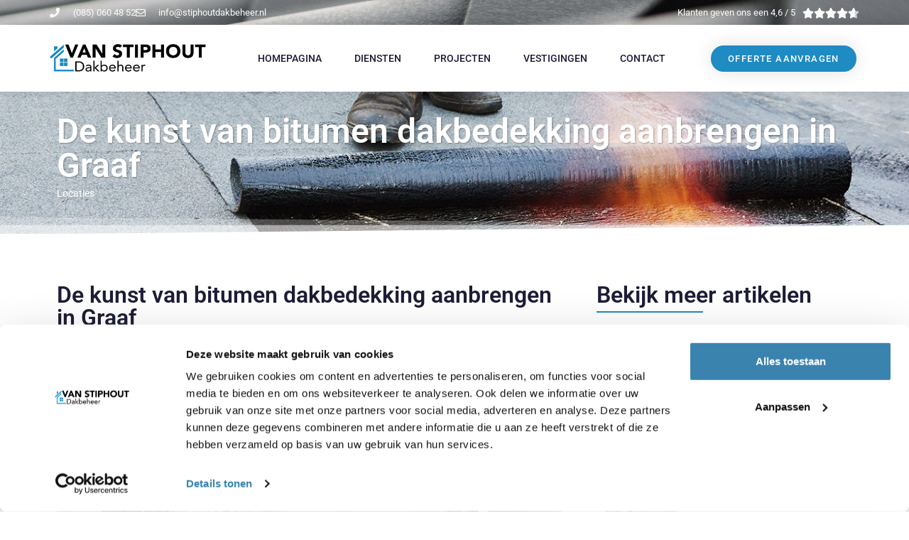

--- FILE ---
content_type: text/html; charset=UTF-8
request_url: https://stiphoutdakbeheer.nl/de-kunst-van-bitumen-dakbedekking-aanbrengen-in-graaf/
body_size: 20424
content:
<!doctype html>
<html lang="nl-NL">
<head>
	<meta charset="UTF-8">
	<meta name="viewport" content="width=device-width, initial-scale=1">
	<link rel="profile" href="https://gmpg.org/xfn/11">
	<title>De kunst van bitumen dakbedekking aanbrengen in Graaf &#8211; Stiphout Dakbeheer</title>
<meta name='robots' content='max-image-preview:large' />
	<style>img:is([sizes="auto" i], [sizes^="auto," i]) { contain-intrinsic-size: 3000px 1500px }</style>
	
<!-- Google Tag Manager for WordPress by gtm4wp.com -->
<script data-cfasync="false" data-pagespeed-no-defer>
	var gtm4wp_datalayer_name = "dataLayer";
	var dataLayer = dataLayer || [];
</script>
<!-- End Google Tag Manager for WordPress by gtm4wp.com --><link rel="alternate" type="application/rss+xml" title="Stiphout Dakbeheer &raquo; feed" href="https://stiphoutdakbeheer.nl/feed/" />
<link rel="alternate" type="application/rss+xml" title="Stiphout Dakbeheer &raquo; reacties feed" href="https://stiphoutdakbeheer.nl/comments/feed/" />
<script>
window._wpemojiSettings = {"baseUrl":"https:\/\/s.w.org\/images\/core\/emoji\/16.0.1\/72x72\/","ext":".png","svgUrl":"https:\/\/s.w.org\/images\/core\/emoji\/16.0.1\/svg\/","svgExt":".svg","source":{"concatemoji":"https:\/\/stiphoutdakbeheer.nl\/wp-includes\/js\/wp-emoji-release.min.js?ver=6.8.3"}};
/*! This file is auto-generated */
!function(s,n){var o,i,e;function c(e){try{var t={supportTests:e,timestamp:(new Date).valueOf()};sessionStorage.setItem(o,JSON.stringify(t))}catch(e){}}function p(e,t,n){e.clearRect(0,0,e.canvas.width,e.canvas.height),e.fillText(t,0,0);var t=new Uint32Array(e.getImageData(0,0,e.canvas.width,e.canvas.height).data),a=(e.clearRect(0,0,e.canvas.width,e.canvas.height),e.fillText(n,0,0),new Uint32Array(e.getImageData(0,0,e.canvas.width,e.canvas.height).data));return t.every(function(e,t){return e===a[t]})}function u(e,t){e.clearRect(0,0,e.canvas.width,e.canvas.height),e.fillText(t,0,0);for(var n=e.getImageData(16,16,1,1),a=0;a<n.data.length;a++)if(0!==n.data[a])return!1;return!0}function f(e,t,n,a){switch(t){case"flag":return n(e,"\ud83c\udff3\ufe0f\u200d\u26a7\ufe0f","\ud83c\udff3\ufe0f\u200b\u26a7\ufe0f")?!1:!n(e,"\ud83c\udde8\ud83c\uddf6","\ud83c\udde8\u200b\ud83c\uddf6")&&!n(e,"\ud83c\udff4\udb40\udc67\udb40\udc62\udb40\udc65\udb40\udc6e\udb40\udc67\udb40\udc7f","\ud83c\udff4\u200b\udb40\udc67\u200b\udb40\udc62\u200b\udb40\udc65\u200b\udb40\udc6e\u200b\udb40\udc67\u200b\udb40\udc7f");case"emoji":return!a(e,"\ud83e\udedf")}return!1}function g(e,t,n,a){var r="undefined"!=typeof WorkerGlobalScope&&self instanceof WorkerGlobalScope?new OffscreenCanvas(300,150):s.createElement("canvas"),o=r.getContext("2d",{willReadFrequently:!0}),i=(o.textBaseline="top",o.font="600 32px Arial",{});return e.forEach(function(e){i[e]=t(o,e,n,a)}),i}function t(e){var t=s.createElement("script");t.src=e,t.defer=!0,s.head.appendChild(t)}"undefined"!=typeof Promise&&(o="wpEmojiSettingsSupports",i=["flag","emoji"],n.supports={everything:!0,everythingExceptFlag:!0},e=new Promise(function(e){s.addEventListener("DOMContentLoaded",e,{once:!0})}),new Promise(function(t){var n=function(){try{var e=JSON.parse(sessionStorage.getItem(o));if("object"==typeof e&&"number"==typeof e.timestamp&&(new Date).valueOf()<e.timestamp+604800&&"object"==typeof e.supportTests)return e.supportTests}catch(e){}return null}();if(!n){if("undefined"!=typeof Worker&&"undefined"!=typeof OffscreenCanvas&&"undefined"!=typeof URL&&URL.createObjectURL&&"undefined"!=typeof Blob)try{var e="postMessage("+g.toString()+"("+[JSON.stringify(i),f.toString(),p.toString(),u.toString()].join(",")+"));",a=new Blob([e],{type:"text/javascript"}),r=new Worker(URL.createObjectURL(a),{name:"wpTestEmojiSupports"});return void(r.onmessage=function(e){c(n=e.data),r.terminate(),t(n)})}catch(e){}c(n=g(i,f,p,u))}t(n)}).then(function(e){for(var t in e)n.supports[t]=e[t],n.supports.everything=n.supports.everything&&n.supports[t],"flag"!==t&&(n.supports.everythingExceptFlag=n.supports.everythingExceptFlag&&n.supports[t]);n.supports.everythingExceptFlag=n.supports.everythingExceptFlag&&!n.supports.flag,n.DOMReady=!1,n.readyCallback=function(){n.DOMReady=!0}}).then(function(){return e}).then(function(){var e;n.supports.everything||(n.readyCallback(),(e=n.source||{}).concatemoji?t(e.concatemoji):e.wpemoji&&e.twemoji&&(t(e.twemoji),t(e.wpemoji)))}))}((window,document),window._wpemojiSettings);
</script>
<style id='wp-emoji-styles-inline-css'>

	img.wp-smiley, img.emoji {
		display: inline !important;
		border: none !important;
		box-shadow: none !important;
		height: 1em !important;
		width: 1em !important;
		margin: 0 0.07em !important;
		vertical-align: -0.1em !important;
		background: none !important;
		padding: 0 !important;
	}
</style>
<style id='global-styles-inline-css'>
:root{--wp--preset--aspect-ratio--square: 1;--wp--preset--aspect-ratio--4-3: 4/3;--wp--preset--aspect-ratio--3-4: 3/4;--wp--preset--aspect-ratio--3-2: 3/2;--wp--preset--aspect-ratio--2-3: 2/3;--wp--preset--aspect-ratio--16-9: 16/9;--wp--preset--aspect-ratio--9-16: 9/16;--wp--preset--color--black: #000000;--wp--preset--color--cyan-bluish-gray: #abb8c3;--wp--preset--color--white: #ffffff;--wp--preset--color--pale-pink: #f78da7;--wp--preset--color--vivid-red: #cf2e2e;--wp--preset--color--luminous-vivid-orange: #ff6900;--wp--preset--color--luminous-vivid-amber: #fcb900;--wp--preset--color--light-green-cyan: #7bdcb5;--wp--preset--color--vivid-green-cyan: #00d084;--wp--preset--color--pale-cyan-blue: #8ed1fc;--wp--preset--color--vivid-cyan-blue: #0693e3;--wp--preset--color--vivid-purple: #9b51e0;--wp--preset--gradient--vivid-cyan-blue-to-vivid-purple: linear-gradient(135deg,rgba(6,147,227,1) 0%,rgb(155,81,224) 100%);--wp--preset--gradient--light-green-cyan-to-vivid-green-cyan: linear-gradient(135deg,rgb(122,220,180) 0%,rgb(0,208,130) 100%);--wp--preset--gradient--luminous-vivid-amber-to-luminous-vivid-orange: linear-gradient(135deg,rgba(252,185,0,1) 0%,rgba(255,105,0,1) 100%);--wp--preset--gradient--luminous-vivid-orange-to-vivid-red: linear-gradient(135deg,rgba(255,105,0,1) 0%,rgb(207,46,46) 100%);--wp--preset--gradient--very-light-gray-to-cyan-bluish-gray: linear-gradient(135deg,rgb(238,238,238) 0%,rgb(169,184,195) 100%);--wp--preset--gradient--cool-to-warm-spectrum: linear-gradient(135deg,rgb(74,234,220) 0%,rgb(151,120,209) 20%,rgb(207,42,186) 40%,rgb(238,44,130) 60%,rgb(251,105,98) 80%,rgb(254,248,76) 100%);--wp--preset--gradient--blush-light-purple: linear-gradient(135deg,rgb(255,206,236) 0%,rgb(152,150,240) 100%);--wp--preset--gradient--blush-bordeaux: linear-gradient(135deg,rgb(254,205,165) 0%,rgb(254,45,45) 50%,rgb(107,0,62) 100%);--wp--preset--gradient--luminous-dusk: linear-gradient(135deg,rgb(255,203,112) 0%,rgb(199,81,192) 50%,rgb(65,88,208) 100%);--wp--preset--gradient--pale-ocean: linear-gradient(135deg,rgb(255,245,203) 0%,rgb(182,227,212) 50%,rgb(51,167,181) 100%);--wp--preset--gradient--electric-grass: linear-gradient(135deg,rgb(202,248,128) 0%,rgb(113,206,126) 100%);--wp--preset--gradient--midnight: linear-gradient(135deg,rgb(2,3,129) 0%,rgb(40,116,252) 100%);--wp--preset--font-size--small: 13px;--wp--preset--font-size--medium: 20px;--wp--preset--font-size--large: 36px;--wp--preset--font-size--x-large: 42px;--wp--preset--spacing--20: 0.44rem;--wp--preset--spacing--30: 0.67rem;--wp--preset--spacing--40: 1rem;--wp--preset--spacing--50: 1.5rem;--wp--preset--spacing--60: 2.25rem;--wp--preset--spacing--70: 3.38rem;--wp--preset--spacing--80: 5.06rem;--wp--preset--shadow--natural: 6px 6px 9px rgba(0, 0, 0, 0.2);--wp--preset--shadow--deep: 12px 12px 50px rgba(0, 0, 0, 0.4);--wp--preset--shadow--sharp: 6px 6px 0px rgba(0, 0, 0, 0.2);--wp--preset--shadow--outlined: 6px 6px 0px -3px rgba(255, 255, 255, 1), 6px 6px rgba(0, 0, 0, 1);--wp--preset--shadow--crisp: 6px 6px 0px rgba(0, 0, 0, 1);}:root { --wp--style--global--content-size: 800px;--wp--style--global--wide-size: 1200px; }:where(body) { margin: 0; }.wp-site-blocks > .alignleft { float: left; margin-right: 2em; }.wp-site-blocks > .alignright { float: right; margin-left: 2em; }.wp-site-blocks > .aligncenter { justify-content: center; margin-left: auto; margin-right: auto; }:where(.wp-site-blocks) > * { margin-block-start: 24px; margin-block-end: 0; }:where(.wp-site-blocks) > :first-child { margin-block-start: 0; }:where(.wp-site-blocks) > :last-child { margin-block-end: 0; }:root { --wp--style--block-gap: 24px; }:root :where(.is-layout-flow) > :first-child{margin-block-start: 0;}:root :where(.is-layout-flow) > :last-child{margin-block-end: 0;}:root :where(.is-layout-flow) > *{margin-block-start: 24px;margin-block-end: 0;}:root :where(.is-layout-constrained) > :first-child{margin-block-start: 0;}:root :where(.is-layout-constrained) > :last-child{margin-block-end: 0;}:root :where(.is-layout-constrained) > *{margin-block-start: 24px;margin-block-end: 0;}:root :where(.is-layout-flex){gap: 24px;}:root :where(.is-layout-grid){gap: 24px;}.is-layout-flow > .alignleft{float: left;margin-inline-start: 0;margin-inline-end: 2em;}.is-layout-flow > .alignright{float: right;margin-inline-start: 2em;margin-inline-end: 0;}.is-layout-flow > .aligncenter{margin-left: auto !important;margin-right: auto !important;}.is-layout-constrained > .alignleft{float: left;margin-inline-start: 0;margin-inline-end: 2em;}.is-layout-constrained > .alignright{float: right;margin-inline-start: 2em;margin-inline-end: 0;}.is-layout-constrained > .aligncenter{margin-left: auto !important;margin-right: auto !important;}.is-layout-constrained > :where(:not(.alignleft):not(.alignright):not(.alignfull)){max-width: var(--wp--style--global--content-size);margin-left: auto !important;margin-right: auto !important;}.is-layout-constrained > .alignwide{max-width: var(--wp--style--global--wide-size);}body .is-layout-flex{display: flex;}.is-layout-flex{flex-wrap: wrap;align-items: center;}.is-layout-flex > :is(*, div){margin: 0;}body .is-layout-grid{display: grid;}.is-layout-grid > :is(*, div){margin: 0;}body{padding-top: 0px;padding-right: 0px;padding-bottom: 0px;padding-left: 0px;}a:where(:not(.wp-element-button)){text-decoration: underline;}:root :where(.wp-element-button, .wp-block-button__link){background-color: #32373c;border-width: 0;color: #fff;font-family: inherit;font-size: inherit;line-height: inherit;padding: calc(0.667em + 2px) calc(1.333em + 2px);text-decoration: none;}.has-black-color{color: var(--wp--preset--color--black) !important;}.has-cyan-bluish-gray-color{color: var(--wp--preset--color--cyan-bluish-gray) !important;}.has-white-color{color: var(--wp--preset--color--white) !important;}.has-pale-pink-color{color: var(--wp--preset--color--pale-pink) !important;}.has-vivid-red-color{color: var(--wp--preset--color--vivid-red) !important;}.has-luminous-vivid-orange-color{color: var(--wp--preset--color--luminous-vivid-orange) !important;}.has-luminous-vivid-amber-color{color: var(--wp--preset--color--luminous-vivid-amber) !important;}.has-light-green-cyan-color{color: var(--wp--preset--color--light-green-cyan) !important;}.has-vivid-green-cyan-color{color: var(--wp--preset--color--vivid-green-cyan) !important;}.has-pale-cyan-blue-color{color: var(--wp--preset--color--pale-cyan-blue) !important;}.has-vivid-cyan-blue-color{color: var(--wp--preset--color--vivid-cyan-blue) !important;}.has-vivid-purple-color{color: var(--wp--preset--color--vivid-purple) !important;}.has-black-background-color{background-color: var(--wp--preset--color--black) !important;}.has-cyan-bluish-gray-background-color{background-color: var(--wp--preset--color--cyan-bluish-gray) !important;}.has-white-background-color{background-color: var(--wp--preset--color--white) !important;}.has-pale-pink-background-color{background-color: var(--wp--preset--color--pale-pink) !important;}.has-vivid-red-background-color{background-color: var(--wp--preset--color--vivid-red) !important;}.has-luminous-vivid-orange-background-color{background-color: var(--wp--preset--color--luminous-vivid-orange) !important;}.has-luminous-vivid-amber-background-color{background-color: var(--wp--preset--color--luminous-vivid-amber) !important;}.has-light-green-cyan-background-color{background-color: var(--wp--preset--color--light-green-cyan) !important;}.has-vivid-green-cyan-background-color{background-color: var(--wp--preset--color--vivid-green-cyan) !important;}.has-pale-cyan-blue-background-color{background-color: var(--wp--preset--color--pale-cyan-blue) !important;}.has-vivid-cyan-blue-background-color{background-color: var(--wp--preset--color--vivid-cyan-blue) !important;}.has-vivid-purple-background-color{background-color: var(--wp--preset--color--vivid-purple) !important;}.has-black-border-color{border-color: var(--wp--preset--color--black) !important;}.has-cyan-bluish-gray-border-color{border-color: var(--wp--preset--color--cyan-bluish-gray) !important;}.has-white-border-color{border-color: var(--wp--preset--color--white) !important;}.has-pale-pink-border-color{border-color: var(--wp--preset--color--pale-pink) !important;}.has-vivid-red-border-color{border-color: var(--wp--preset--color--vivid-red) !important;}.has-luminous-vivid-orange-border-color{border-color: var(--wp--preset--color--luminous-vivid-orange) !important;}.has-luminous-vivid-amber-border-color{border-color: var(--wp--preset--color--luminous-vivid-amber) !important;}.has-light-green-cyan-border-color{border-color: var(--wp--preset--color--light-green-cyan) !important;}.has-vivid-green-cyan-border-color{border-color: var(--wp--preset--color--vivid-green-cyan) !important;}.has-pale-cyan-blue-border-color{border-color: var(--wp--preset--color--pale-cyan-blue) !important;}.has-vivid-cyan-blue-border-color{border-color: var(--wp--preset--color--vivid-cyan-blue) !important;}.has-vivid-purple-border-color{border-color: var(--wp--preset--color--vivid-purple) !important;}.has-vivid-cyan-blue-to-vivid-purple-gradient-background{background: var(--wp--preset--gradient--vivid-cyan-blue-to-vivid-purple) !important;}.has-light-green-cyan-to-vivid-green-cyan-gradient-background{background: var(--wp--preset--gradient--light-green-cyan-to-vivid-green-cyan) !important;}.has-luminous-vivid-amber-to-luminous-vivid-orange-gradient-background{background: var(--wp--preset--gradient--luminous-vivid-amber-to-luminous-vivid-orange) !important;}.has-luminous-vivid-orange-to-vivid-red-gradient-background{background: var(--wp--preset--gradient--luminous-vivid-orange-to-vivid-red) !important;}.has-very-light-gray-to-cyan-bluish-gray-gradient-background{background: var(--wp--preset--gradient--very-light-gray-to-cyan-bluish-gray) !important;}.has-cool-to-warm-spectrum-gradient-background{background: var(--wp--preset--gradient--cool-to-warm-spectrum) !important;}.has-blush-light-purple-gradient-background{background: var(--wp--preset--gradient--blush-light-purple) !important;}.has-blush-bordeaux-gradient-background{background: var(--wp--preset--gradient--blush-bordeaux) !important;}.has-luminous-dusk-gradient-background{background: var(--wp--preset--gradient--luminous-dusk) !important;}.has-pale-ocean-gradient-background{background: var(--wp--preset--gradient--pale-ocean) !important;}.has-electric-grass-gradient-background{background: var(--wp--preset--gradient--electric-grass) !important;}.has-midnight-gradient-background{background: var(--wp--preset--gradient--midnight) !important;}.has-small-font-size{font-size: var(--wp--preset--font-size--small) !important;}.has-medium-font-size{font-size: var(--wp--preset--font-size--medium) !important;}.has-large-font-size{font-size: var(--wp--preset--font-size--large) !important;}.has-x-large-font-size{font-size: var(--wp--preset--font-size--x-large) !important;}
:root :where(.wp-block-pullquote){font-size: 1.5em;line-height: 1.6;}
</style>
<link rel='stylesheet' id='hello-elementor-css' href='https://stiphoutdakbeheer.nl/wp-content/themes/hello-elementor/assets/css/reset.css?ver=3.4.5' media='all' />
<link rel='stylesheet' id='hello-elementor-theme-style-css' href='https://stiphoutdakbeheer.nl/wp-content/themes/hello-elementor/assets/css/theme.css?ver=3.4.5' media='all' />
<link rel='stylesheet' id='hello-elementor-header-footer-css' href='https://stiphoutdakbeheer.nl/wp-content/themes/hello-elementor/assets/css/header-footer.css?ver=3.4.5' media='all' />
<link rel='stylesheet' id='elementor-frontend-css' href='https://stiphoutdakbeheer.nl/wp-content/plugins/elementor/assets/css/frontend.min.css?ver=3.33.2' media='all' />
<link rel='stylesheet' id='widget-icon-list-css' href='https://stiphoutdakbeheer.nl/wp-content/plugins/elementor/assets/css/widget-icon-list.min.css?ver=3.33.2' media='all' />
<link rel='stylesheet' id='widget-star-rating-css' href='https://stiphoutdakbeheer.nl/wp-content/plugins/elementor/assets/css/widget-star-rating.min.css?ver=3.33.2' media='all' />
<link rel='stylesheet' id='widget-image-css' href='https://stiphoutdakbeheer.nl/wp-content/plugins/elementor/assets/css/widget-image.min.css?ver=3.33.2' media='all' />
<link rel='stylesheet' id='widget-nav-menu-css' href='https://stiphoutdakbeheer.nl/wp-content/plugins/elementor-pro/assets/css/widget-nav-menu.min.css?ver=3.33.1' media='all' />
<link rel='stylesheet' id='e-sticky-css' href='https://stiphoutdakbeheer.nl/wp-content/plugins/elementor-pro/assets/css/modules/sticky.min.css?ver=3.33.1' media='all' />
<link rel='stylesheet' id='widget-heading-css' href='https://stiphoutdakbeheer.nl/wp-content/plugins/elementor/assets/css/widget-heading.min.css?ver=3.33.2' media='all' />
<link rel='stylesheet' id='widget-form-css' href='https://stiphoutdakbeheer.nl/wp-content/plugins/elementor-pro/assets/css/widget-form.min.css?ver=3.33.1' media='all' />
<link rel='stylesheet' id='elementor-icons-css' href='https://stiphoutdakbeheer.nl/wp-content/plugins/elementor/assets/lib/eicons/css/elementor-icons.min.css?ver=5.44.0' media='all' />
<link rel='stylesheet' id='elementor-post-87-css' href='https://stiphoutdakbeheer.nl/wp-content/uploads/elementor/css/post-87.css?ver=1767620631' media='all' />
<link rel='stylesheet' id='e-shapes-css' href='https://stiphoutdakbeheer.nl/wp-content/plugins/elementor/assets/css/conditionals/shapes.min.css?ver=3.33.2' media='all' />
<link rel='stylesheet' id='widget-divider-css' href='https://stiphoutdakbeheer.nl/wp-content/plugins/elementor/assets/css/widget-divider.min.css?ver=3.33.2' media='all' />
<link rel='stylesheet' id='widget-post-info-css' href='https://stiphoutdakbeheer.nl/wp-content/plugins/elementor-pro/assets/css/widget-post-info.min.css?ver=3.33.1' media='all' />
<link rel='stylesheet' id='elementor-icons-shared-0-css' href='https://stiphoutdakbeheer.nl/wp-content/plugins/elementor/assets/lib/font-awesome/css/fontawesome.min.css?ver=5.15.3' media='all' />
<link rel='stylesheet' id='elementor-icons-fa-regular-css' href='https://stiphoutdakbeheer.nl/wp-content/plugins/elementor/assets/lib/font-awesome/css/regular.min.css?ver=5.15.3' media='all' />
<link rel='stylesheet' id='elementor-icons-fa-solid-css' href='https://stiphoutdakbeheer.nl/wp-content/plugins/elementor/assets/lib/font-awesome/css/solid.min.css?ver=5.15.3' media='all' />
<link rel='stylesheet' id='e-animation-fadeInRight-css' href='https://stiphoutdakbeheer.nl/wp-content/plugins/elementor/assets/lib/animations/styles/fadeInRight.min.css?ver=3.33.2' media='all' />
<link rel='stylesheet' id='widget-spacer-css' href='https://stiphoutdakbeheer.nl/wp-content/plugins/elementor/assets/css/widget-spacer.min.css?ver=3.33.2' media='all' />
<link rel='stylesheet' id='widget-posts-css' href='https://stiphoutdakbeheer.nl/wp-content/plugins/elementor-pro/assets/css/widget-posts.min.css?ver=3.33.1' media='all' />
<link rel='stylesheet' id='elementor-post-12853-css' href='https://stiphoutdakbeheer.nl/wp-content/uploads/elementor/css/post-12853.css?ver=1767978713' media='all' />
<link rel='stylesheet' id='elementor-post-25-css' href='https://stiphoutdakbeheer.nl/wp-content/uploads/elementor/css/post-25.css?ver=1767620632' media='all' />
<link rel='stylesheet' id='elementor-post-72-css' href='https://stiphoutdakbeheer.nl/wp-content/uploads/elementor/css/post-72.css?ver=1767620632' media='all' />
<link rel='stylesheet' id='elementor-gf-local-roboto-css' href='https://stiphoutdakbeheer.nl/wp-content/uploads/elementor/google-fonts/css/roboto.css?ver=1743328355' media='all' />
<link rel='stylesheet' id='elementor-gf-local-robotoslab-css' href='https://stiphoutdakbeheer.nl/wp-content/uploads/elementor/google-fonts/css/robotoslab.css?ver=1743328364' media='all' />
<script src="https://stiphoutdakbeheer.nl/wp-includes/js/jquery/jquery.min.js?ver=3.7.1" id="jquery-core-js"></script>
<script src="https://stiphoutdakbeheer.nl/wp-includes/js/jquery/jquery-migrate.min.js?ver=3.4.1" id="jquery-migrate-js"></script>
<link rel="https://api.w.org/" href="https://stiphoutdakbeheer.nl/wp-json/" /><link rel="alternate" title="JSON" type="application/json" href="https://stiphoutdakbeheer.nl/wp-json/wp/v2/pages/12853" /><link rel="EditURI" type="application/rsd+xml" title="RSD" href="https://stiphoutdakbeheer.nl/xmlrpc.php?rsd" />
<meta name="generator" content="WordPress 6.8.3" />
<link rel="canonical" href="https://stiphoutdakbeheer.nl/de-kunst-van-bitumen-dakbedekking-aanbrengen-in-graaf/" />
<link rel='shortlink' href='https://stiphoutdakbeheer.nl/?p=12853' />
<link rel="alternate" title="oEmbed (JSON)" type="application/json+oembed" href="https://stiphoutdakbeheer.nl/wp-json/oembed/1.0/embed?url=https%3A%2F%2Fstiphoutdakbeheer.nl%2Fde-kunst-van-bitumen-dakbedekking-aanbrengen-in-graaf%2F" />
<link rel="alternate" title="oEmbed (XML)" type="text/xml+oembed" href="https://stiphoutdakbeheer.nl/wp-json/oembed/1.0/embed?url=https%3A%2F%2Fstiphoutdakbeheer.nl%2Fde-kunst-van-bitumen-dakbedekking-aanbrengen-in-graaf%2F&#038;format=xml" />

<!-- Google Tag Manager for WordPress by gtm4wp.com -->
<!-- GTM Container placement set to footer -->
<script data-cfasync="false" data-pagespeed-no-defer>
	var dataLayer_content = {"pagePostType":"page","pagePostType2":"single-page","pagePostAuthor":"stiphoutadmin"};
	dataLayer.push( dataLayer_content );
</script>
<script data-cfasync="false" data-pagespeed-no-defer>
(function(w,d,s,l,i){w[l]=w[l]||[];w[l].push({'gtm.start':
new Date().getTime(),event:'gtm.js'});var f=d.getElementsByTagName(s)[0],
j=d.createElement(s),dl=l!='dataLayer'?'&l='+l:'';j.async=true;j.src=
'//www.googletagmanager.com/gtm.js?id='+i+dl;f.parentNode.insertBefore(j,f);
})(window,document,'script','dataLayer','GTM-TGMBQKK');
</script>
<!-- End Google Tag Manager for WordPress by gtm4wp.com --><meta name="generator" content="Elementor 3.33.2; features: additional_custom_breakpoints; settings: css_print_method-external, google_font-enabled, font_display-auto">
			<style>
				.e-con.e-parent:nth-of-type(n+4):not(.e-lazyloaded):not(.e-no-lazyload),
				.e-con.e-parent:nth-of-type(n+4):not(.e-lazyloaded):not(.e-no-lazyload) * {
					background-image: none !important;
				}
				@media screen and (max-height: 1024px) {
					.e-con.e-parent:nth-of-type(n+3):not(.e-lazyloaded):not(.e-no-lazyload),
					.e-con.e-parent:nth-of-type(n+3):not(.e-lazyloaded):not(.e-no-lazyload) * {
						background-image: none !important;
					}
				}
				@media screen and (max-height: 640px) {
					.e-con.e-parent:nth-of-type(n+2):not(.e-lazyloaded):not(.e-no-lazyload),
					.e-con.e-parent:nth-of-type(n+2):not(.e-lazyloaded):not(.e-no-lazyload) * {
						background-image: none !important;
					}
				}
			</style>
			<link rel="icon" href="https://stiphoutdakbeheer.nl/wp-content/uploads/2019/12/cropped-Stiphout_Logo_Dakbeheer-1-32x32.png" sizes="32x32" />
<link rel="icon" href="https://stiphoutdakbeheer.nl/wp-content/uploads/2019/12/cropped-Stiphout_Logo_Dakbeheer-1-192x192.png" sizes="192x192" />
<link rel="apple-touch-icon" href="https://stiphoutdakbeheer.nl/wp-content/uploads/2019/12/cropped-Stiphout_Logo_Dakbeheer-1-180x180.png" />
<meta name="msapplication-TileImage" content="https://stiphoutdakbeheer.nl/wp-content/uploads/2019/12/cropped-Stiphout_Logo_Dakbeheer-1-270x270.png" />
		<style id="wp-custom-css">
			

/** Start Envato Elements CSS: Blocks (105-3-0fb64e69c49a8e10692d28840c54ef95) **/

.envato-kit-102-phone-overlay {
	position: absolute !important;
	display: block !important;
	top: 0%;
	left: 0%;
	right: 0%;
	margin: auto;
	z-index: 1;
}

/** End Envato Elements CSS: Blocks (105-3-0fb64e69c49a8e10692d28840c54ef95) **/



/** Start Envato Elements CSS: Construction & Industrial (13-3-1928e92bcc66436a95a7ea176675b223) **/

/*--------------------------------------------------------------
>>> TABLE OF CONTENTS:
----------------------------------------------------------------
# Home
# About Us
# Services
# FAQ
# Projects
	## Project 2 Columns
	## Project 3 Columns
	## Project 4 Columns
# Contact Us
# Contact Us - Style 2
--------------------------------------------------------------*/
/*--------------------------------------------------------------
# Home
--------------------------------------------------------------*/
.collection-10-main-slider .slick-slide-inner{
	position:relative;
	overflow:hidden;
}

.collection-10-main-slider .slick-slide-inner:before{
	content:"";
	display:block;
	position:absolute;
	top:-1000px;
	left:-1200px;
	width:2000px;
	height:2000px;
	background-color:#ff3600;
	opacity:0.7;
	-moz-transform:rotate(45deg);
	-webkit-transform:rotate(45deg);
	transform:rotate(45deg);
	z-index:99;
}

.collection-10-main-slider .slick-slide-inner:after{
	content:"";
	display:block;
	position:absolute;
	top:50%;
	left:100px;
	width:250px;
	height:1px;
	margin-top:75px;
	background-color:#fff;
	opacity:0.7;
	z-index:102;
}

/*.collection-10-main-slider .slick-slide-inner a:before{
	content:"Contact Us";
	display:inline-block;
	position:absolute;
	top:50%;
	margin-top:100px;
	font-family:Roboto, sans-serif;
	text-transform:uppercase;
	left:100px;
	padding:10px 20px;
	border:2px solid #fff;
	color:#fff;
	z-index:101;
}*/

.collection-10-main-slider .elementor-image-carousel-caption{
	position:absolute;
	top:50%;
	left:100px;
	max-width:600px;
	text-align:left !important;
	-moz-transform:translateY(-50%);
	-webkit-transform:translateY(-50%);
	transform:translateY(-50%);
	z-index:100;
}

@media only screen and ( max-width: 1550px ){
	.collection-10-main-slider .slick-slide-inner:before{
		left:-1360px;
	}
}

@media only screen and ( max-width: 1200px ){
	.collection-10-main-slider .elementor-image-carousel-caption{
		font-size:3em !important;
	}

	.home-out-col > .elementor-column-wrap{
		margin-top:0px !important;
	}
}

@media only screen and ( max-width: 1100px ){
	.collection-10-main-slider .slick-slide-inner:before{
		top:0px;
		left:0px;
		width:650px;
		-moz-transform:none;
		-webkit-transform:none;
		transform:none;
	}
}

@media only screen and ( max-width: 920px ){

	.collection-10-main-slider .slick-slide-inner:before{
		display:none;
	}

	.collection-10-main-slider .slick-slide-inner:after{
		display:none;
	}

	.collection-10-main-slider .slick-slide-inner a:before{
		display:none;
	}

	.collection-10-main-slider .elementor-image-carousel-caption{
		position:static;
		max-width:none;
		text-align:left !important;
		-moz-transform:none;
		-webkit-transform:none;
		transform:none;
		font-size:2em;
		padding:30px;
		background-color:#ff3600;
	}
}

@media only screen and ( max-width: 920px ){
	.collection-10-main-slider .elementor-image-carousel-caption{
		font-size:1.5em !important;
	}
}

@media only screen and ( max-width: 668px ){
	.collection-10-main-slider .elementor-image-carousel-caption{
		font-size:1.3em !important;
	}
}

/*--------------------------------------------------------------
# About Us
--------------------------------------------------------------*/

.collection-10-no-col{
	min-width:75px;
}

/*--------------------------------------------------------------
# Services
--------------------------------------------------------------*/
.collection-10-service-image .wp-caption{
	position:relative;
}
.collection-10-service-image .wp-caption-text{
	position:absolute;
	bottom:70px;
	left:20px;
	text-shadow:1px 1px 1px rgba(0,0,0,0.4);
	z-index:99;
}

.collection-10-service-image .wp-caption a:after{
	content:"Read More";
	font-family:"Roboto", sans-serif;
	padding:10px 20px;
	font-size:0.871em;
	line-height:1em;
	border:1px solid #fff;
	color:#fff;
	position:absolute;
	bottom:20px;
	left:20px;
	text-shadow:1px 1px 1px rgba(0,0,0,0.4);
	box-shadow:1px 1px 1px rgba(0,0,0,0.4);
	z-index:100;
}

.collection-10-service-image .wp-caption a:hover:after{
	background-color:#fff;
	color:#1d1d37;
	text-shadow:none;
}

/*--------------------------------------------------------------
# FAQ
--------------------------------------------------------------*/
.collection-10-accordion .elementor-toggle-item{
	border: 2px solid #f1f2f4;
	padding:50px 0;
	margin-bottom:20px !important;
}

.collection-10-accordion .elementor-toggle-icon{
	display:none !important;
}

.collection-10-accordion .elementor-tab-title{
	border-bottom:0 !important;
	outline:none;
	font-size:22px;
	line-height:2.2rem;
	margin:0 165px !important;
	padding:0 30px !important;
	position:relative;
	color:#23232c !important;
}

.collection-10-accordion .elementor-tab-title:before{
	content:"QUESTIONS";
	display:block;
	position:absolute;
	top:7px;
	left:-100px;
	font-size:12px;
	line-height:2.1em;
	color:#7c7c80;
}

.collection-10-accordion .elementor-tab-title:after{
	content:"\f067";
	font-family:'FontAwesome';
	display:block;
	position:absolute;
	top:-13px;
	right:-100px;
	width:50px;
	height:50px;
	font-size:14px;
	text-align:center;
	line-height:47px;
	-webkit-border-radius:50%;
	-moz-border-radius:50%;
	border-radius:50%;
	color:#7c7c80;
	border:2px solid #f1f2f4;
	-webkit-transition:all 0.5s cubic-bezier(.22, .52, .25, .93);
	-moz-transition:all 0.5s cubic-bezier(.22, .52, .25, .93);
	transition:all 0.5s cubic-bezier(.22, .52, .25, .93);
}

.collection-10-accordion .elementor-tab-title.elementor-active:after{
	content:"\f068";
	color:#23232c;
	border:2px solid #23232c;
}

.collection-10-accordion .elementor-tab-content{
	border-bottom:0 !important;
	outline:none;
	font-size:16px;
	line-height:1.7em;
	margin:0 165px !important;
	padding:50px 30px 0 !important;
	position:relative;
}

@media only screen and (max-width:668px){
	.collection-10-accordion .elementor-tab-title{
		margin-left:0px !important;
		margin-right:70px !important;
	}

	.collection-10-accordion .elementor-tab-title:before{
		display:none;
	}

	.collection-10-accordion .elementor-tab-title:after{
		right:-30px;
	}

	.collection-10-accordion .elementor-tab-content{
		margin-left:0px !important;
		margin-right:20px !important;
	}
}

/*--------------------------------------------------------------
# Projects
--------------------------------------------------------------*/
.project-col .wp-caption{
    position:relative;
	overflow:hidden;
}
.project-col .wp-caption img{
    transition:opacity 0.5s ease-out;
    -webkit-transition:opacity 0.5s ease-out;
    -moz-transition:opacity 0.5s ease-out;
}
.project-col .wp-caption:hover img{
    opacity: 0.9;
}
.project-col .wp-caption .wp-caption-text{
	position: absolute;
	left: 0px;
	top: 0px;
	background-color: #fff;
	padding-left:28px;
	padding-right:14px;
}
.project-col .wp-caption .wp-caption-text:after{
	content: "";
	display: block;
	position: absolute;
	bottom: 0px;
	right: -75px;
	height: 0px;
	width: 0px;
	border-left: 75px solid #fff;
	border-bottom: 75px solid transparent;
	border-top: 0px solid transparent;
}
/*--------------------------------------------------------------
## Projects 2 Columns
--------------------------------------------------------------*/

/*--------------------------------------------------------------
## Projects 3 Columns
--------------------------------------------------------------*/
.project-col-3 .wp-caption .wp-caption-text{
	position: absolute;
	padding-left:18px;
	padding-right:10px;
}

/*--------------------------------------------------------------
## Projects 4 Columns
--------------------------------------------------------------*/
.project-col-4 .wp-caption .wp-caption-text{
    position: absolute;
	padding-left:14px;
	padding-right:10px;
}

/*--------------------------------------------------------------
# Contact Us
--------------------------------------------------------------*/
.heading-with-border{
    position:relative;
}
.heading-with-border:after{
    content:"";
    display:block;
    position:absolute;
    bottom:-15px;
    left:0px;
    height:2px;
    width:110px;
    background-color:#ff3600;
}

/*--------------------------------------------------------------
# Contact Us - Style 2
--------------------------------------------------------------*/
.heading-with-border{
    position:relative;
}
.heading-with-border:after{
    content:"";
    display:block;
    position:absolute;
    bottom:-15px;
    left:0px;
    height:2px;
    width:110px;
    background-color:#ff3600;
}


/** End Envato Elements CSS: Construction & Industrial (13-3-1928e92bcc66436a95a7ea176675b223) **/



/** Start Envato Elements CSS: Blocks (144-3-3a7d335f39a8579c20cdf02f8d462582) **/

.envato-block__preview{overflow: visible;}

/* Envato Kit 141 Custom Styles - Applied to the element under Advanced */

.elementor-headline-animation-type-drop-in .elementor-headline-dynamic-wrapper{
	text-align: center;
}
.envato-kit-141-top-0 h1,
.envato-kit-141-top-0 h2,
.envato-kit-141-top-0 h3,
.envato-kit-141-top-0 h4,
.envato-kit-141-top-0 h5,
.envato-kit-141-top-0 h6,
.envato-kit-141-top-0 p {
	margin-top: 0;
}

.envato-kit-141-newsletter-inline .elementor-field-textual.elementor-size-md {
	padding-left: 1.5rem;
	padding-right: 1.5rem;
}

.envato-kit-141-bottom-0 p {
	margin-bottom: 0;
}

.envato-kit-141-bottom-8 .elementor-price-list .elementor-price-list-item .elementor-price-list-header {
	margin-bottom: .5rem;
}

.envato-kit-141.elementor-widget-testimonial-carousel.elementor-pagination-type-bullets .swiper-container {
	padding-bottom: 52px;
}

.envato-kit-141-display-inline {
	display: inline-block;
}

.envato-kit-141 .elementor-slick-slider ul.slick-dots {
	bottom: -40px;
}

/** End Envato Elements CSS: Blocks (144-3-3a7d335f39a8579c20cdf02f8d462582) **/

/** Footer - hide footer form on some pages **/
.page-id-316 .elementor-element-7b31ed0, .page-id-33 .elementor-element-7b31ed0 { display: none; }

		</style>
		</head>
<body data-rsssl=1 class="wp-singular page-template page-template-elementor_header_footer page page-id-12853 wp-custom-logo wp-embed-responsive wp-theme-hello-elementor hello-elementor-default elementor-default elementor-template-full-width elementor-kit-87 elementor-page elementor-page-12853">


<a class="skip-link screen-reader-text" href="#content">Ga naar de inhoud</a>

		<header data-elementor-type="header" data-elementor-id="25" class="elementor elementor-25 elementor-location-header" data-elementor-post-type="elementor_library">
					<section class="elementor-section elementor-top-section elementor-element elementor-element-195c687d elementor-section-height-min-height elementor-section-content-middle elementor-hidden-mobile elementor-section-boxed elementor-section-height-default elementor-section-items-middle" data-id="195c687d" data-element_type="section" data-settings="{&quot;background_background&quot;:&quot;classic&quot;}">
							<div class="elementor-background-overlay"></div>
							<div class="elementor-container elementor-column-gap-no">
					<div class="elementor-column elementor-col-50 elementor-top-column elementor-element elementor-element-22d97f9" data-id="22d97f9" data-element_type="column">
			<div class="elementor-widget-wrap elementor-element-populated">
						<div class="elementor-element elementor-element-595036a7 elementor-icon-list--layout-inline elementor-mobile-align-center elementor-hidden-phone elementor-list-item-link-full_width elementor-widget elementor-widget-icon-list" data-id="595036a7" data-element_type="widget" data-widget_type="icon-list.default">
				<div class="elementor-widget-container">
							<ul class="elementor-icon-list-items elementor-inline-items">
							<li class="elementor-icon-list-item elementor-inline-item">
											<a href="tel:(085)0604852">

												<span class="elementor-icon-list-icon">
							<i aria-hidden="true" class="fas fa-phone"></i>						</span>
										<span class="elementor-icon-list-text">(085) 060 48 52</span>
											</a>
									</li>
								<li class="elementor-icon-list-item elementor-inline-item">
											<a href="mailto:info@stiphoutdakbeheer.nl">

												<span class="elementor-icon-list-icon">
							<i aria-hidden="true" class="far fa-envelope"></i>						</span>
										<span class="elementor-icon-list-text">info@stiphoutdakbeheer.nl</span>
											</a>
									</li>
						</ul>
						</div>
				</div>
					</div>
		</div>
				<div class="elementor-column elementor-col-50 elementor-top-column elementor-element elementor-element-75df4a55" data-id="75df4a55" data-element_type="column">
			<div class="elementor-widget-wrap elementor-element-populated">
						<div class="elementor-element elementor-element-ead9d59 elementor-star-rating--align-end elementor-star-rating-mobile--align-start elementor-hidden-tablet elementor--star-style-star_fontawesome elementor-widget elementor-widget-star-rating" data-id="ead9d59" data-element_type="widget" data-widget_type="star-rating.default">
				<div class="elementor-widget-container">
							<div class="elementor-star-rating__wrapper">
							<div class="elementor-star-rating__title">Klanten geven ons een 4,6 / 5</div>
						<div class="elementor-star-rating" itemtype="http://schema.org/Rating" itemscope="" itemprop="reviewRating">
				<i class="elementor-star-full" aria-hidden="true">&#xE934;</i><i class="elementor-star-full" aria-hidden="true">&#xE934;</i><i class="elementor-star-full" aria-hidden="true">&#xE934;</i><i class="elementor-star-full" aria-hidden="true">&#xE934;</i><i class="elementor-star-6" aria-hidden="true">&#xE934;</i>				<span itemprop="ratingValue" class="elementor-screen-only">Waardering 4.6 van 5</span>
			</div>
		</div>
						</div>
				</div>
					</div>
		</div>
					</div>
		</section>
				<section class="elementor-section elementor-top-section elementor-element elementor-element-f9f5954 elementor-section-height-min-height elementor-section-content-middle elementor-hidden-desktop elementor-hidden-tablet elementor-section-boxed elementor-section-height-default elementor-section-items-middle" data-id="f9f5954" data-element_type="section" data-settings="{&quot;background_background&quot;:&quot;classic&quot;}">
							<div class="elementor-background-overlay"></div>
							<div class="elementor-container elementor-column-gap-no">
					<div class="elementor-column elementor-col-100 elementor-top-column elementor-element elementor-element-86c1034" data-id="86c1034" data-element_type="column">
			<div class="elementor-widget-wrap elementor-element-populated">
						<div class="elementor-element elementor-element-013b8db elementor-star-rating--align-end elementor-star-rating-mobile--align-center elementor-hidden-tablet elementor--star-style-star_fontawesome elementor-widget elementor-widget-star-rating" data-id="013b8db" data-element_type="widget" data-widget_type="star-rating.default">
				<div class="elementor-widget-container">
							<div class="elementor-star-rating__wrapper">
							<div class="elementor-star-rating__title">Klanten geven ons een 4,6 / 5</div>
						<div class="elementor-star-rating" itemtype="http://schema.org/Rating" itemscope="" itemprop="reviewRating">
				<i class="elementor-star-full" aria-hidden="true">&#xE934;</i><i class="elementor-star-full" aria-hidden="true">&#xE934;</i><i class="elementor-star-full" aria-hidden="true">&#xE934;</i><i class="elementor-star-full" aria-hidden="true">&#xE934;</i><i class="elementor-star-6" aria-hidden="true">&#xE934;</i>				<span itemprop="ratingValue" class="elementor-screen-only">Waardering 4.6 van 5</span>
			</div>
		</div>
						</div>
				</div>
					</div>
		</div>
					</div>
		</section>
				<header class="elementor-section elementor-top-section elementor-element elementor-element-491aaf0 elementor-section-content-middle elementor-hidden-mobile elementor-section-boxed elementor-section-height-default elementor-section-height-default" data-id="491aaf0" data-element_type="section" data-settings="{&quot;background_background&quot;:&quot;classic&quot;,&quot;sticky&quot;:&quot;top&quot;,&quot;sticky_on&quot;:[&quot;desktop&quot;,&quot;tablet&quot;,&quot;mobile&quot;],&quot;sticky_offset&quot;:0,&quot;sticky_effects_offset&quot;:0,&quot;sticky_anchor_link_offset&quot;:0}">
						<div class="elementor-container elementor-column-gap-no">
					<div class="elementor-column elementor-col-33 elementor-top-column elementor-element elementor-element-e862663" data-id="e862663" data-element_type="column">
			<div class="elementor-widget-wrap elementor-element-populated">
						<div class="elementor-element elementor-element-0765d94 elementor-widget elementor-widget-theme-site-logo elementor-widget-image" data-id="0765d94" data-element_type="widget" data-widget_type="theme-site-logo.default">
				<div class="elementor-widget-container">
											<a href="https://stiphoutdakbeheer.nl">
			<img fetchpriority="high" width="1663" height="351" src="https://stiphoutdakbeheer.nl/wp-content/uploads/2019/12/cropped-Stiphout_Logo_Dakbeheer.png" class="attachment-full size-full wp-image-44" alt="" srcset="https://stiphoutdakbeheer.nl/wp-content/uploads/2019/12/cropped-Stiphout_Logo_Dakbeheer.png 1663w, https://stiphoutdakbeheer.nl/wp-content/uploads/2019/12/cropped-Stiphout_Logo_Dakbeheer-300x63.png 300w, https://stiphoutdakbeheer.nl/wp-content/uploads/2019/12/cropped-Stiphout_Logo_Dakbeheer-1024x216.png 1024w, https://stiphoutdakbeheer.nl/wp-content/uploads/2019/12/cropped-Stiphout_Logo_Dakbeheer-768x162.png 768w, https://stiphoutdakbeheer.nl/wp-content/uploads/2019/12/cropped-Stiphout_Logo_Dakbeheer-1536x324.png 1536w" sizes="(max-width: 1663px) 100vw, 1663px" />				</a>
											</div>
				</div>
					</div>
		</div>
				<div class="elementor-column elementor-col-33 elementor-top-column elementor-element elementor-element-245aff3" data-id="245aff3" data-element_type="column">
			<div class="elementor-widget-wrap elementor-element-populated">
						<div class="elementor-element elementor-element-1717a99 elementor-nav-menu__align-center elementor-nav-menu--dropdown-mobile elementor-nav-menu--stretch elementor-nav-menu__text-align-center elementor-nav-menu--toggle elementor-nav-menu--burger elementor-widget elementor-widget-nav-menu" data-id="1717a99" data-element_type="widget" data-settings="{&quot;full_width&quot;:&quot;stretch&quot;,&quot;layout&quot;:&quot;horizontal&quot;,&quot;submenu_icon&quot;:{&quot;value&quot;:&quot;&lt;i class=\&quot;fas fa-caret-down\&quot; aria-hidden=\&quot;true\&quot;&gt;&lt;\/i&gt;&quot;,&quot;library&quot;:&quot;fa-solid&quot;},&quot;toggle&quot;:&quot;burger&quot;}" data-widget_type="nav-menu.default">
				<div class="elementor-widget-container">
								<nav aria-label="Menu" class="elementor-nav-menu--main elementor-nav-menu__container elementor-nav-menu--layout-horizontal e--pointer-none">
				<ul id="menu-1-1717a99" class="elementor-nav-menu"><li class="menu-item menu-item-type-post_type menu-item-object-page menu-item-home menu-item-66"><a href="https://stiphoutdakbeheer.nl/" class="elementor-item">Homepagina</a></li>
<li class="menu-item menu-item-type-post_type menu-item-object-page menu-item-41"><a href="https://stiphoutdakbeheer.nl/diensten/" class="elementor-item">Diensten</a></li>
<li class="menu-item menu-item-type-post_type menu-item-object-page menu-item-513"><a href="https://stiphoutdakbeheer.nl/projecten/" class="elementor-item">Projecten</a></li>
<li class="menu-item menu-item-type-post_type menu-item-object-page menu-item-294"><a href="https://stiphoutdakbeheer.nl/vestigingen/" class="elementor-item">Vestigingen</a></li>
<li class="menu-item menu-item-type-post_type menu-item-object-page menu-item-40"><a href="https://stiphoutdakbeheer.nl/contact/" class="elementor-item">Contact</a></li>
</ul>			</nav>
					<div class="elementor-menu-toggle" role="button" tabindex="0" aria-label="Menu toggle" aria-expanded="false">
			<i aria-hidden="true" role="presentation" class="elementor-menu-toggle__icon--open eicon-menu-bar"></i><i aria-hidden="true" role="presentation" class="elementor-menu-toggle__icon--close eicon-close"></i>		</div>
					<nav class="elementor-nav-menu--dropdown elementor-nav-menu__container" aria-hidden="true">
				<ul id="menu-2-1717a99" class="elementor-nav-menu"><li class="menu-item menu-item-type-post_type menu-item-object-page menu-item-home menu-item-66"><a href="https://stiphoutdakbeheer.nl/" class="elementor-item" tabindex="-1">Homepagina</a></li>
<li class="menu-item menu-item-type-post_type menu-item-object-page menu-item-41"><a href="https://stiphoutdakbeheer.nl/diensten/" class="elementor-item" tabindex="-1">Diensten</a></li>
<li class="menu-item menu-item-type-post_type menu-item-object-page menu-item-513"><a href="https://stiphoutdakbeheer.nl/projecten/" class="elementor-item" tabindex="-1">Projecten</a></li>
<li class="menu-item menu-item-type-post_type menu-item-object-page menu-item-294"><a href="https://stiphoutdakbeheer.nl/vestigingen/" class="elementor-item" tabindex="-1">Vestigingen</a></li>
<li class="menu-item menu-item-type-post_type menu-item-object-page menu-item-40"><a href="https://stiphoutdakbeheer.nl/contact/" class="elementor-item" tabindex="-1">Contact</a></li>
</ul>			</nav>
						</div>
				</div>
					</div>
		</div>
				<div class="elementor-column elementor-col-33 elementor-top-column elementor-element elementor-element-e890d5b elementor-hidden-phone" data-id="e890d5b" data-element_type="column">
			<div class="elementor-widget-wrap elementor-element-populated">
						<div class="elementor-element elementor-element-f932b20 elementor-align-right elementor-tablet-align-right elementor-hidden-phone elementor-widget elementor-widget-button" data-id="f932b20" data-element_type="widget" data-widget_type="button.default">
				<div class="elementor-widget-container">
									<div class="elementor-button-wrapper">
					<a class="elementor-button elementor-button-link elementor-size-sm" href="https://stiphoutdakbeheer.nl/offerte-aanvragen/">
						<span class="elementor-button-content-wrapper">
									<span class="elementor-button-text">Offerte aanvragen</span>
					</span>
					</a>
				</div>
								</div>
				</div>
					</div>
		</div>
					</div>
		</header>
				<header class="elementor-section elementor-top-section elementor-element elementor-element-12669a04 elementor-section-content-middle elementor-hidden-desktop elementor-hidden-tablet elementor-section-boxed elementor-section-height-default elementor-section-height-default" data-id="12669a04" data-element_type="section" data-settings="{&quot;background_background&quot;:&quot;classic&quot;,&quot;sticky&quot;:&quot;top&quot;,&quot;sticky_on&quot;:[&quot;desktop&quot;,&quot;tablet&quot;,&quot;mobile&quot;],&quot;sticky_offset&quot;:0,&quot;sticky_effects_offset&quot;:0,&quot;sticky_anchor_link_offset&quot;:0}">
						<div class="elementor-container elementor-column-gap-no">
					<div class="elementor-column elementor-col-25 elementor-top-column elementor-element elementor-element-481e3fb1" data-id="481e3fb1" data-element_type="column">
			<div class="elementor-widget-wrap elementor-element-populated">
						<div class="elementor-element elementor-element-2a6fe1d6 elementor-widget elementor-widget-theme-site-logo elementor-widget-image" data-id="2a6fe1d6" data-element_type="widget" data-widget_type="theme-site-logo.default">
				<div class="elementor-widget-container">
											<a href="https://stiphoutdakbeheer.nl">
			<img fetchpriority="high" width="1663" height="351" src="https://stiphoutdakbeheer.nl/wp-content/uploads/2019/12/cropped-Stiphout_Logo_Dakbeheer.png" class="attachment-full size-full wp-image-44" alt="" srcset="https://stiphoutdakbeheer.nl/wp-content/uploads/2019/12/cropped-Stiphout_Logo_Dakbeheer.png 1663w, https://stiphoutdakbeheer.nl/wp-content/uploads/2019/12/cropped-Stiphout_Logo_Dakbeheer-300x63.png 300w, https://stiphoutdakbeheer.nl/wp-content/uploads/2019/12/cropped-Stiphout_Logo_Dakbeheer-1024x216.png 1024w, https://stiphoutdakbeheer.nl/wp-content/uploads/2019/12/cropped-Stiphout_Logo_Dakbeheer-768x162.png 768w, https://stiphoutdakbeheer.nl/wp-content/uploads/2019/12/cropped-Stiphout_Logo_Dakbeheer-1536x324.png 1536w" sizes="(max-width: 1663px) 100vw, 1663px" />				</a>
											</div>
				</div>
					</div>
		</div>
				<div class="elementor-column elementor-col-25 elementor-top-column elementor-element elementor-element-c86f414 elementor-hidden-desktop elementor-hidden-tablet" data-id="c86f414" data-element_type="column">
			<div class="elementor-widget-wrap elementor-element-populated">
						<div class="elementor-element elementor-element-d720209 elementor-align-left elementor-mobile-align-right elementor-widget elementor-widget-button" data-id="d720209" data-element_type="widget" data-widget_type="button.default">
				<div class="elementor-widget-container">
									<div class="elementor-button-wrapper">
					<a class="elementor-button elementor-button-link elementor-size-xs" href="tel:(085)%20060%204852" id="belknop">
						<span class="elementor-button-content-wrapper">
						<span class="elementor-button-icon">
							</span>
									<span class="elementor-button-text">(085) 060 48 52</span>
					</span>
					</a>
				</div>
								</div>
				</div>
					</div>
		</div>
				<div class="elementor-column elementor-col-25 elementor-top-column elementor-element elementor-element-4960b855" data-id="4960b855" data-element_type="column">
			<div class="elementor-widget-wrap elementor-element-populated">
						<div class="elementor-element elementor-element-6605d58a elementor-nav-menu__align-center elementor-nav-menu--dropdown-mobile elementor-nav-menu--stretch elementor-nav-menu__text-align-center elementor-nav-menu--toggle elementor-nav-menu--burger elementor-widget elementor-widget-nav-menu" data-id="6605d58a" data-element_type="widget" data-settings="{&quot;full_width&quot;:&quot;stretch&quot;,&quot;layout&quot;:&quot;horizontal&quot;,&quot;submenu_icon&quot;:{&quot;value&quot;:&quot;&lt;i class=\&quot;fas fa-caret-down\&quot; aria-hidden=\&quot;true\&quot;&gt;&lt;\/i&gt;&quot;,&quot;library&quot;:&quot;fa-solid&quot;},&quot;toggle&quot;:&quot;burger&quot;}" data-widget_type="nav-menu.default">
				<div class="elementor-widget-container">
								<nav aria-label="Menu" class="elementor-nav-menu--main elementor-nav-menu__container elementor-nav-menu--layout-horizontal e--pointer-none">
				<ul id="menu-1-6605d58a" class="elementor-nav-menu"><li class="menu-item menu-item-type-post_type menu-item-object-page menu-item-home menu-item-12565"><a href="https://stiphoutdakbeheer.nl/" class="elementor-item">Homepagina</a></li>
<li class="menu-item menu-item-type-post_type menu-item-object-page menu-item-12566"><a href="https://stiphoutdakbeheer.nl/diensten/" class="elementor-item">Diensten</a></li>
<li class="menu-item menu-item-type-post_type menu-item-object-page menu-item-12567"><a href="https://stiphoutdakbeheer.nl/projecten/" class="elementor-item">Projecten</a></li>
<li class="menu-item menu-item-type-post_type menu-item-object-page menu-item-12568"><a href="https://stiphoutdakbeheer.nl/vestigingen/" class="elementor-item">Vestigingen</a></li>
<li class="menu-item menu-item-type-post_type menu-item-object-page menu-item-12571"><a href="https://stiphoutdakbeheer.nl/kenniscentrum/" class="elementor-item">Kenniscentrum</a></li>
<li class="menu-item menu-item-type-post_type menu-item-object-page menu-item-12569"><a href="https://stiphoutdakbeheer.nl/contact/" class="elementor-item">Contact</a></li>
</ul>			</nav>
					<div class="elementor-menu-toggle" role="button" tabindex="0" aria-label="Menu toggle" aria-expanded="false">
			<i aria-hidden="true" role="presentation" class="elementor-menu-toggle__icon--open eicon-menu-bar"></i><i aria-hidden="true" role="presentation" class="elementor-menu-toggle__icon--close eicon-close"></i>		</div>
					<nav class="elementor-nav-menu--dropdown elementor-nav-menu__container" aria-hidden="true">
				<ul id="menu-2-6605d58a" class="elementor-nav-menu"><li class="menu-item menu-item-type-post_type menu-item-object-page menu-item-home menu-item-12565"><a href="https://stiphoutdakbeheer.nl/" class="elementor-item" tabindex="-1">Homepagina</a></li>
<li class="menu-item menu-item-type-post_type menu-item-object-page menu-item-12566"><a href="https://stiphoutdakbeheer.nl/diensten/" class="elementor-item" tabindex="-1">Diensten</a></li>
<li class="menu-item menu-item-type-post_type menu-item-object-page menu-item-12567"><a href="https://stiphoutdakbeheer.nl/projecten/" class="elementor-item" tabindex="-1">Projecten</a></li>
<li class="menu-item menu-item-type-post_type menu-item-object-page menu-item-12568"><a href="https://stiphoutdakbeheer.nl/vestigingen/" class="elementor-item" tabindex="-1">Vestigingen</a></li>
<li class="menu-item menu-item-type-post_type menu-item-object-page menu-item-12571"><a href="https://stiphoutdakbeheer.nl/kenniscentrum/" class="elementor-item" tabindex="-1">Kenniscentrum</a></li>
<li class="menu-item menu-item-type-post_type menu-item-object-page menu-item-12569"><a href="https://stiphoutdakbeheer.nl/contact/" class="elementor-item" tabindex="-1">Contact</a></li>
</ul>			</nav>
						</div>
				</div>
					</div>
		</div>
				<div class="elementor-column elementor-col-25 elementor-top-column elementor-element elementor-element-50d75c44 elementor-hidden-mobile" data-id="50d75c44" data-element_type="column">
			<div class="elementor-widget-wrap elementor-element-populated">
						<div class="elementor-element elementor-element-245be73e elementor-align-right elementor-tablet-align-right elementor-hidden-phone elementor-widget elementor-widget-button" data-id="245be73e" data-element_type="widget" data-widget_type="button.default">
				<div class="elementor-widget-container">
									<div class="elementor-button-wrapper">
					<a class="elementor-button elementor-button-link elementor-size-sm" href="https://stiphoutdakbeheer.nl/offerte-aanvragen/">
						<span class="elementor-button-content-wrapper">
									<span class="elementor-button-text">Offerte aanvragen</span>
					</span>
					</a>
				</div>
								</div>
				</div>
					</div>
		</div>
					</div>
		</header>
				</header>
				<div data-elementor-type="wp-post" data-elementor-id="12853" class="elementor elementor-12853" data-elementor-post-type="page">
						<section class="elementor-section elementor-top-section elementor-element elementor-element-ee6b7a7 elementor-section-stretched elementor-section-height-min-height elementor-section-boxed elementor-section-height-default elementor-section-items-middle" data-id="ee6b7a7" data-element_type="section" data-settings="{&quot;stretch_section&quot;:&quot;section-stretched&quot;,&quot;background_background&quot;:&quot;classic&quot;,&quot;shape_divider_bottom&quot;:&quot;opacity-tilt&quot;}">
							<div class="elementor-background-overlay"></div>
						<div class="elementor-shape elementor-shape-bottom" aria-hidden="true" data-negative="false">
			<svg xmlns="http://www.w3.org/2000/svg" viewBox="0 0 2600 131.1" preserveAspectRatio="none">
	<path class="elementor-shape-fill" d="M0 0L2600 0 2600 69.1 0 0z"/>
	<path class="elementor-shape-fill" style="opacity:0.5" d="M0 0L2600 0 2600 69.1 0 69.1z"/>
	<path class="elementor-shape-fill" style="opacity:0.25" d="M2600 0L0 0 0 130.1 2600 69.1z"/>
</svg>		</div>
					<div class="elementor-container elementor-column-gap-default">
					<div class="elementor-column elementor-col-100 elementor-top-column elementor-element elementor-element-bd5d7e4" data-id="bd5d7e4" data-element_type="column">
			<div class="elementor-widget-wrap elementor-element-populated">
						<div class="elementor-element elementor-element-72460a4 elementor-widget elementor-widget-heading" data-id="72460a4" data-element_type="widget" data-widget_type="heading.default">
				<div class="elementor-widget-container">
					<h2 class="elementor-heading-title elementor-size-default">De kunst van bitumen dakbedekking aanbrengen in Graaf</h2>				</div>
				</div>
				<div class="elementor-element elementor-element-3a1769e elementor-widget elementor-widget-text-editor" data-id="3a1769e" data-element_type="widget" data-widget_type="text-editor.default">
				<div class="elementor-widget-container">
									<p>Locaties </p>								</div>
				</div>
					</div>
		</div>
					</div>
		</section>
				<section class="elementor-section elementor-top-section elementor-element elementor-element-f67643d elementor-section-boxed elementor-section-height-default elementor-section-height-default" data-id="f67643d" data-element_type="section">
						<div class="elementor-container elementor-column-gap-default">
					<div class="elementor-column elementor-col-50 elementor-top-column elementor-element elementor-element-6ca0545" data-id="6ca0545" data-element_type="column">
			<div class="elementor-widget-wrap elementor-element-populated">
						<div class="elementor-element elementor-element-4a9b40e elementor-widget elementor-widget-heading" data-id="4a9b40e" data-element_type="widget" data-widget_type="heading.default">
				<div class="elementor-widget-container">
					<h2 class="elementor-heading-title elementor-size-default">De kunst van bitumen dakbedekking aanbrengen in Graaf</h2>				</div>
				</div>
				<div class="elementor-element elementor-element-ace618c elementor-widget-divider--view-line elementor-widget elementor-widget-divider" data-id="ace618c" data-element_type="widget" data-widget_type="divider.default">
				<div class="elementor-widget-container">
							<div class="elementor-divider">
			<span class="elementor-divider-separator">
						</span>
		</div>
						</div>
				</div>
				<div class="elementor-element elementor-element-8112bd1 elementor-mobile-align-center elementor-widget elementor-widget-post-info" data-id="8112bd1" data-element_type="widget" data-widget_type="post-info.default">
				<div class="elementor-widget-container">
							<ul class="elementor-inline-items elementor-icon-list-items elementor-post-info">
								<li class="elementor-icon-list-item elementor-repeater-item-56c7faa elementor-inline-item">
						<a href="https://stiphoutdakbeheer.nl/kenniscentrum/">
											<span class="elementor-icon-list-icon">
								<i aria-hidden="true" class="fas fa-chevron-left"></i>							</span>
									<span class="elementor-icon-list-text elementor-post-info__item elementor-post-info__item--type-custom">
										Terug naar Kenniscentrum					</span>
									</a>
				</li>
				</ul>
						</div>
				</div>
				<div class="elementor-element elementor-element-7f69487 elementor-widget elementor-widget-text-editor" data-id="7f69487" data-element_type="widget" data-widget_type="text-editor.default">
				<div class="elementor-widget-container">
									<p>Bij het maken van nieuwe platte daken of bij het repareren of vervangen van dakbedekking in Graaf op een plat dak wordt vaak gekozen voor bitumineuze dakbedekking, ook wel dakleer genoemd. Wat is dit precies voor materiaal, wat zijn de voordelen en hoe wordt bitumen op het dak aangebracht. Van Stiphout Dakbeheer legt het uit.</p>								</div>
				</div>
				<div class="elementor-element elementor-element-70cc08e elementor-widget elementor-widget-image" data-id="70cc08e" data-element_type="widget" data-widget_type="image.default">
				<div class="elementor-widget-container">
															<img decoding="async" width="800" height="600" src="https://stiphoutdakbeheer.nl/wp-content/uploads/2023/06/bitumen-dakbedekking.jpg" class="attachment-large size-large wp-image-12634" alt="" srcset="https://stiphoutdakbeheer.nl/wp-content/uploads/2023/06/bitumen-dakbedekking.jpg 1024w, https://stiphoutdakbeheer.nl/wp-content/uploads/2023/06/bitumen-dakbedekking-300x225.jpg 300w, https://stiphoutdakbeheer.nl/wp-content/uploads/2023/06/bitumen-dakbedekking-768x576.jpg 768w" sizes="(max-width: 800px) 100vw, 800px" />															</div>
				</div>
				<div class="elementor-element elementor-element-a572c15 elementor-widget elementor-widget-text-editor" data-id="a572c15" data-element_type="widget" data-widget_type="text-editor.default">
				<div class="elementor-widget-container">
									<h2>Betaalbaar en solide</h2>
<p>Bitumen is een taaie en kleverige substantie die ontstaat bij de productie en verwerking van aardolie. Bitumineuze dakbedekking wordt op rollen geleverd. Bitumen heeft een aantal voordelen ten opzichte van bijvoorbeeld kunststof (pvc) dakbedekking. Het is op de eerste plaats aanzienlijk goedkoper in aanschaf en een stuk minder arbeidsintensief om aan te brengen. Ook op arbeidsloon kun je met een bitumen plat dak dus heel wat besparen.</p>
<h2>Duurzaam in weer en wind</h2>
<p>Naast het financiële voordeel is vooral de homogeniteit een sterke eigenschap van bitumen. Het zorgt ervoor dat een plat dak zowel bij tropische hitte als bij Siberische kou gegarandeerd wind- en waterdicht is en blijft. Zeker door de klimaatverandering en het gegeven dat er daardoor steeds <a href="https://stiphoutdakbeheer.nl/diensten/stormschade/">extremere omstandigheden</a> ontstaan zijn de aspecten homogeniteit en duurzaamheid extra belangrijk.</p>
<h2>Breed toepasbaar op platte daken</h2>
<p>Bij het noemen van de voordelen van bitumineuze <a href="https://stiphoutdakbeheer.nl/diensten/dakbedekking/">dakbedekking</a>&nbsp;<span style="font-family: var( --e-global-typography-text-font-family ), Sans-serif; font-weight: var( --e-global-typography-text-font-weight ); font-size: 1rem;">in Graaf</span><span style="font-family: var( --e-global-typography-text-font-family ), Sans-serif; font-weight: var( --e-global-typography-text-font-weight ); font-size: 1rem;">&nbsp;</span><span style="font-family: var( --e-global-typography-text-font-family ), Sans-serif; font-weight: var( --e-global-typography-text-font-weight ); font-size: 1rem;">kunnen we zeker niet om de brede toepasbaarheid heen. Bitumen heeft een zeer hoge hechtingswaarde en kan daardoor relatief eenvoudig op verschillende ondergronden worden aangebracht. De ondergrond dient wel zo egaal mogelijk te zijn en er mogen geen scherpe punten aanwezig zijn die door de bitumen heen kunnen steken. Dat zorgt namelijk voor lekkage. De op het plat dak uitgerolde stroken bitumen dakbedekking worden met een gasbrander op het dak vast gebrand. De banen worden met een behoorlijke overlap met de brander aan elkaar en op het dak gevulkaniseerd. Door de warmte verkleeft bitumen en het vormt als het ware één geheel met het dak. De randen worden wind- en waterdicht afgewerkt met een aluminium daktrim.</span></p>
<h2>Bitumen plat dak gaat lang mee</h2>
<p>Als er dakleer van een goede kwaliteit wordt gebruikt en als de bitumen op de juiste manier wordt aangebracht, dan gaat het zeker zo’n 25 jaar mee. Dat is onder meer afhankelijk van de <a href="https://stiphoutdakbeheer.nl/diensten/stormschade/">weersomstandigheden</a> en de mate waarin het dakleer wordt belast door betreding of dingen die zicht in de taaie bitumen kunnen drukken. Als ondergrond voor een dakterras is een bitumen dak dus niet geschikt. Dat kan alleen als er bijvoorbeeld rubber tegels, kunstgras of houten vlonders overheen gelegd zijn en dan zodanig dat deze niet in de taaie bitumen gedrukt kunnen worden onder het gewicht van personen en/of meubilair. Dat geldt overigens ook voor bijvoorbeeld de draagconstructie voor zonnepanelen, buitenunits voor airco of warmtepompen of andere dingen die op het plat dak geplaatst worden.</p>
<h2>Dakleer plakken is precisiewerk</h2>
<p>Uiteraard verdient ook de hemelwaterafvoer bij het aanbrengen van <a href="https://stiphoutdakbeheer.nl/diensten/dakbedekking/">bitumen dakbedekking</a>&nbsp;<span style="font-family: var( --e-global-typography-text-font-family ), Sans-serif; font-weight: var( --e-global-typography-text-font-weight ); font-size: 1rem;">in Graaf</span><span style="font-family: var( --e-global-typography-text-font-family ), Sans-serif; font-weight: var( --e-global-typography-text-font-weight ); font-size: 1rem;">&nbsp;</span><span style="font-family: var( --e-global-typography-text-font-family ), Sans-serif; font-weight: var( --e-global-typography-text-font-weight ); font-size: 1rem;">de nodige aandacht. Hiervoor worden speciale afvoerstukken gebruikt die bij een muurdoorvoer in de dakrand op de bitumen wordt geplakt. Op zo’n afvoerstuk wordt vervolgens weer een regenpijp aangesloten. Dit moet secuur gebeuren, zodat er geen lekkage kan ontstaan en het water gegarandeerd goed wegloopt. Diezelfde zorg moet ook worden besteedt aan speciale dakdoorvoeren voor bijvoorbeeld rookkanalen of leidingen en kabels voor airco, warmtepomp, schotelantenne of zonnepanelen. Doorvoeren die niet zorgvuldig op een bitumen plat dak zijn aangebracht zullen gegarandeerd gaan lekken, met alle vervelende gevolgen van dien. Laat het plakken van bitumineuze dakbedekking&nbsp;</span><span style="font-family: var( --e-global-typography-text-font-family ), Sans-serif; font-weight: var( --e-global-typography-text-font-weight ); font-size: 1rem;">in Graaf</span><span style="font-family: var( --e-global-typography-text-font-family ), Sans-serif; font-weight: var( --e-global-typography-text-font-weight ); font-size: 1rem;">&nbsp;</span><span style="font-family: var( --e-global-typography-text-font-family ), Sans-serif; font-weight: var( --e-global-typography-text-font-weight ); font-size: 1rem;">aan de specialisten van Van Stiphout Dakbeheer over. Neem voor meer informatie of een passende offerte&nbsp;</span><a href="https://stiphoutdakbeheer.nl/contact/" target="_blank" rel="noopener" style="font-family: var( --e-global-typography-text-font-family ), Sans-serif; font-weight: var( --e-global-typography-text-font-weight ); font-size: 1rem; background-color: rgb(255, 255, 255);">contact</a><span style="font-family: var( --e-global-typography-text-font-family ), Sans-serif; font-weight: var( --e-global-typography-text-font-weight ); font-size: 1rem;">&nbsp;met ons op.</span></p>								</div>
				</div>
				<section class="elementor-section elementor-inner-section elementor-element elementor-element-29fbbc1 elementor-hidden-desktop elementor-hidden-tablet elementor-section-boxed elementor-section-height-default elementor-section-height-default" data-id="29fbbc1" data-element_type="section">
						<div class="elementor-container elementor-column-gap-default">
					<div class="elementor-column elementor-col-100 elementor-inner-column elementor-element elementor-element-f5e290d" data-id="f5e290d" data-element_type="column" data-settings="{&quot;background_background&quot;:&quot;classic&quot;}">
			<div class="elementor-widget-wrap elementor-element-populated">
					<div class="elementor-background-overlay"></div>
						<div class="elementor-element elementor-element-ff47504 elementor-widget elementor-widget-heading" data-id="ff47504" data-element_type="widget" data-widget_type="heading.default">
				<div class="elementor-widget-container">
					<h4 class="elementor-heading-title elementor-size-default">Met meer dan 25 jaar werkervaring zijn wij de specialist op het gebied van daken.</h4>				</div>
				</div>
				<div class="elementor-element elementor-element-58e90ca elementor-mobile-align-left elementor-icon-list--layout-traditional elementor-list-item-link-full_width elementor-invisible elementor-widget elementor-widget-icon-list" data-id="58e90ca" data-element_type="widget" data-settings="{&quot;_animation&quot;:&quot;fadeInRight&quot;}" data-widget_type="icon-list.default">
				<div class="elementor-widget-container">
							<ul class="elementor-icon-list-items">
							<li class="elementor-icon-list-item">
											<span class="elementor-icon-list-icon">
							<i aria-hidden="true" class="far fa-check-circle"></i>						</span>
										<span class="elementor-icon-list-text">Altijd een gratis dakinspectie</span>
									</li>
								<li class="elementor-icon-list-item">
											<span class="elementor-icon-list-icon">
							<i aria-hidden="true" class="far fa-check-circle"></i>						</span>
										<span class="elementor-icon-list-text">24/7 bereikbaar</span>
									</li>
								<li class="elementor-icon-list-item">
											<span class="elementor-icon-list-icon">
							<i aria-hidden="true" class="far fa-check-circle"></i>						</span>
										<span class="elementor-icon-list-text">Ook voor spoedgevallen</span>
									</li>
								<li class="elementor-icon-list-item">
											<span class="elementor-icon-list-icon">
							<i aria-hidden="true" class="far fa-check-circle"></i>						</span>
										<span class="elementor-icon-list-text">Altijd de beste prijs</span>
									</li>
								<li class="elementor-icon-list-item">
											<span class="elementor-icon-list-icon">
							<i aria-hidden="true" class="far fa-check-circle"></i>						</span>
										<span class="elementor-icon-list-text">10 jaar garantie</span>
									</li>
						</ul>
						</div>
				</div>
					</div>
		</div>
					</div>
		</section>
				<div class="elementor-element elementor-element-6a97fd9 elementor-widget elementor-widget-spacer" data-id="6a97fd9" data-element_type="widget" data-widget_type="spacer.default">
				<div class="elementor-widget-container">
							<div class="elementor-spacer">
			<div class="elementor-spacer-inner"></div>
		</div>
						</div>
				</div>
				<section class="elementor-section elementor-inner-section elementor-element elementor-element-75e96a8 elementor-hidden-mobile elementor-section-boxed elementor-section-height-default elementor-section-height-default" data-id="75e96a8" data-element_type="section" data-settings="{&quot;background_background&quot;:&quot;classic&quot;}">
						<div class="elementor-container elementor-column-gap-default">
					<div class="elementor-column elementor-col-100 elementor-inner-column elementor-element elementor-element-17daa81" data-id="17daa81" data-element_type="column" data-settings="{&quot;background_background&quot;:&quot;classic&quot;}">
			<div class="elementor-widget-wrap elementor-element-populated">
					<div class="elementor-background-overlay"></div>
						<div class="elementor-element elementor-element-7609b42 elementor-widget elementor-widget-heading" data-id="7609b42" data-element_type="widget" data-widget_type="heading.default">
				<div class="elementor-widget-container">
					<h4 class="elementor-heading-title elementor-size-default">Met meer dan 25 jaar werkervaring zijn wij de specialist op het gebied van daken.</h4>				</div>
				</div>
				<div class="elementor-element elementor-element-66c39e0 elementor-mobile-align-left elementor-icon-list--layout-traditional elementor-list-item-link-full_width elementor-invisible elementor-widget elementor-widget-icon-list" data-id="66c39e0" data-element_type="widget" data-settings="{&quot;_animation&quot;:&quot;fadeInRight&quot;}" data-widget_type="icon-list.default">
				<div class="elementor-widget-container">
							<ul class="elementor-icon-list-items">
							<li class="elementor-icon-list-item">
											<span class="elementor-icon-list-icon">
							<i aria-hidden="true" class="far fa-check-circle"></i>						</span>
										<span class="elementor-icon-list-text">Altijd een gratis dakinspectie</span>
									</li>
								<li class="elementor-icon-list-item">
											<span class="elementor-icon-list-icon">
							<i aria-hidden="true" class="far fa-check-circle"></i>						</span>
										<span class="elementor-icon-list-text">24/7 bereikbaar</span>
									</li>
								<li class="elementor-icon-list-item">
											<span class="elementor-icon-list-icon">
							<i aria-hidden="true" class="far fa-check-circle"></i>						</span>
										<span class="elementor-icon-list-text">Ook voor spoedgevallen</span>
									</li>
								<li class="elementor-icon-list-item">
											<span class="elementor-icon-list-icon">
							<i aria-hidden="true" class="far fa-check-circle"></i>						</span>
										<span class="elementor-icon-list-text">Altijd de beste prijs</span>
									</li>
								<li class="elementor-icon-list-item">
											<span class="elementor-icon-list-icon">
							<i aria-hidden="true" class="far fa-check-circle"></i>						</span>
										<span class="elementor-icon-list-text">10 jaar garantie</span>
									</li>
						</ul>
						</div>
				</div>
					</div>
		</div>
					</div>
		</section>
					</div>
		</div>
				<div class="elementor-column elementor-col-50 elementor-top-column elementor-element elementor-element-375cb24" data-id="375cb24" data-element_type="column">
			<div class="elementor-widget-wrap elementor-element-populated">
						<div class="elementor-element elementor-element-348c10c elementor-widget elementor-widget-heading" data-id="348c10c" data-element_type="widget" data-widget_type="heading.default">
				<div class="elementor-widget-container">
					<h2 class="elementor-heading-title elementor-size-default">Bekijk meer artikelen</h2>				</div>
				</div>
				<div class="elementor-element elementor-element-9e2abd3 elementor-widget-divider--view-line elementor-widget elementor-widget-divider" data-id="9e2abd3" data-element_type="widget" data-widget_type="divider.default">
				<div class="elementor-widget-container">
							<div class="elementor-divider">
			<span class="elementor-divider-separator">
						</span>
		</div>
						</div>
				</div>
				<div class="elementor-element elementor-element-966d847 elementor-grid-1 elementor-posts--thumbnail-left elementor-grid-tablet-2 elementor-grid-mobile-1 elementor-widget elementor-widget-posts" data-id="966d847" data-element_type="widget" data-settings="{&quot;classic_columns&quot;:&quot;1&quot;,&quot;classic_columns_tablet&quot;:&quot;2&quot;,&quot;classic_columns_mobile&quot;:&quot;1&quot;,&quot;classic_row_gap&quot;:{&quot;unit&quot;:&quot;px&quot;,&quot;size&quot;:35,&quot;sizes&quot;:[]},&quot;classic_row_gap_tablet&quot;:{&quot;unit&quot;:&quot;px&quot;,&quot;size&quot;:&quot;&quot;,&quot;sizes&quot;:[]},&quot;classic_row_gap_mobile&quot;:{&quot;unit&quot;:&quot;px&quot;,&quot;size&quot;:&quot;&quot;,&quot;sizes&quot;:[]}}" data-widget_type="posts.classic">
				<div class="elementor-widget-container">
							<div class="elementor-posts-container elementor-posts elementor-posts--skin-classic elementor-grid" role="list">
				<article class="elementor-post elementor-grid-item post-15292 post type-post status-publish format-standard has-post-thumbnail hentry category-gevelscheuren tag-allround-dakdekker tag-dakdekker tag-gevelherstel tag-gevelonderhoud tag-gevelscheuren-herstellen-nijmegen tag-gevelscheurreparatie-nijmegen tag-spiraalankers" role="listitem">
				<a class="elementor-post__thumbnail__link" href="https://stiphoutdakbeheer.nl/herstellen-van-gevelscheuren-in-nijmegen/" tabindex="-1" >
			<div class="elementor-post__thumbnail"><img decoding="async" width="300" height="188" src="https://stiphoutdakbeheer.nl/wp-content/uploads/2020/05/stiphout-lood-vervangen-300x188.jpg" class="attachment-medium size-medium wp-image-5526" alt="dakdekker" srcset="https://stiphoutdakbeheer.nl/wp-content/uploads/2020/05/stiphout-lood-vervangen-300x188.jpg 300w, https://stiphoutdakbeheer.nl/wp-content/uploads/2020/05/stiphout-lood-vervangen-768x480.jpg 768w, https://stiphoutdakbeheer.nl/wp-content/uploads/2020/05/stiphout-lood-vervangen.jpg 800w" sizes="(max-width: 300px) 100vw, 300px" /></div>
		</a>
				<div class="elementor-post__text">
				<h3 class="elementor-post__title">
			<a href="https://stiphoutdakbeheer.nl/herstellen-van-gevelscheuren-in-nijmegen/" >
				Herstellen van gevelscheuren in Nijmegen			</a>
		</h3>
				<div class="elementor-post__meta-data">
					<span class="elementor-post-date">
			11 augustus 2024		</span>
				</div>
		
		<a class="elementor-post__read-more" href="https://stiphoutdakbeheer.nl/herstellen-van-gevelscheuren-in-nijmegen/" aria-label="Lees meer over Herstellen van gevelscheuren in Nijmegen" tabindex="-1" >
			Lees dit artikel		</a>

				</div>
				</article>
				<article class="elementor-post elementor-grid-item post-15287 post type-post status-publish format-standard has-post-thumbnail hentry category-gevelscheuren tag-allround-dakdekker tag-dakdekker tag-gevelherstel tag-gevelonderhoud tag-gevelscheuren-herstellen-breda tag-gevelscheurreparatie-breda tag-spiraalankers" role="listitem">
				<a class="elementor-post__thumbnail__link" href="https://stiphoutdakbeheer.nl/gevelscheuren-herstellen-in-breda/" tabindex="-1" >
			<div class="elementor-post__thumbnail"><img loading="lazy" decoding="async" width="300" height="200" src="https://stiphoutdakbeheer.nl/wp-content/uploads/2022/11/gevelscheur-300x200.webp" class="attachment-medium size-medium wp-image-12372" alt="" srcset="https://stiphoutdakbeheer.nl/wp-content/uploads/2022/11/gevelscheur-300x200.webp 300w, https://stiphoutdakbeheer.nl/wp-content/uploads/2022/11/gevelscheur.webp 600w" sizes="(max-width: 300px) 100vw, 300px" /></div>
		</a>
				<div class="elementor-post__text">
				<h3 class="elementor-post__title">
			<a href="https://stiphoutdakbeheer.nl/gevelscheuren-herstellen-in-breda/" >
				Gevelscheuren herstellen in Breda!			</a>
		</h3>
				<div class="elementor-post__meta-data">
					<span class="elementor-post-date">
			13 juli 2024		</span>
				</div>
		
		<a class="elementor-post__read-more" href="https://stiphoutdakbeheer.nl/gevelscheuren-herstellen-in-breda/" aria-label="Lees meer over Gevelscheuren herstellen in Breda!" tabindex="-1" >
			Lees dit artikel		</a>

				</div>
				</article>
				<article class="elementor-post elementor-grid-item post-15285 post type-post status-publish format-standard has-post-thumbnail hentry category-gevelscheuren tag-allround-dakdekker tag-dakdekker tag-gevelherstel tag-gevelonderhoud tag-gevelscheuren-herstellen-eindhoven tag-gevelscheurreparatie-eindhoven tag-spiraalankers" role="listitem">
				<a class="elementor-post__thumbnail__link" href="https://stiphoutdakbeheer.nl/gevelscheuren-herstellen-regio-eindhoven/" tabindex="-1" >
			<div class="elementor-post__thumbnail"><img loading="lazy" decoding="async" width="300" height="200" src="https://stiphoutdakbeheer.nl/wp-content/uploads/2024/06/gevel-scheur-stiphoutdak-300x200.jpeg" class="attachment-medium size-medium wp-image-15271" alt="" srcset="https://stiphoutdakbeheer.nl/wp-content/uploads/2024/06/gevel-scheur-stiphoutdak-300x200.jpeg 300w, https://stiphoutdakbeheer.nl/wp-content/uploads/2024/06/gevel-scheur-stiphoutdak-768x512.jpeg 768w, https://stiphoutdakbeheer.nl/wp-content/uploads/2024/06/gevel-scheur-stiphoutdak.jpeg 1000w" sizes="(max-width: 300px) 100vw, 300px" /></div>
		</a>
				<div class="elementor-post__text">
				<h3 class="elementor-post__title">
			<a href="https://stiphoutdakbeheer.nl/gevelscheuren-herstellen-regio-eindhoven/" >
				Gevelscheuren herstellen regio Eindhoven!			</a>
		</h3>
				<div class="elementor-post__meta-data">
					<span class="elementor-post-date">
			13 juli 2024		</span>
				</div>
		
		<a class="elementor-post__read-more" href="https://stiphoutdakbeheer.nl/gevelscheuren-herstellen-regio-eindhoven/" aria-label="Lees meer over Gevelscheuren herstellen regio Eindhoven!" tabindex="-1" >
			Lees dit artikel		</a>

				</div>
				</article>
				<article class="elementor-post elementor-grid-item post-15280 post type-post status-publish format-standard has-post-thumbnail hentry category-gevelscheuren tag-allround-dakdekker tag-dakdekker tag-gevelherstel tag-gevelonderhoud tag-gevelscheurreparatie-veghel tag-spiraalankers" role="listitem">
				<a class="elementor-post__thumbnail__link" href="https://stiphoutdakbeheer.nl/gevelscheuren-herstellen-veghel-en-omstreken/" tabindex="-1" >
			<div class="elementor-post__thumbnail"><img loading="lazy" decoding="async" width="300" height="165" src="https://stiphoutdakbeheer.nl/wp-content/uploads/2024/06/stiphout-gevelscheuren-300x165.jpeg" class="attachment-medium size-medium wp-image-15272" alt="" srcset="https://stiphoutdakbeheer.nl/wp-content/uploads/2024/06/stiphout-gevelscheuren-300x165.jpeg 300w, https://stiphoutdakbeheer.nl/wp-content/uploads/2024/06/stiphout-gevelscheuren-768x422.jpeg 768w, https://stiphoutdakbeheer.nl/wp-content/uploads/2024/06/stiphout-gevelscheuren.jpeg 1000w" sizes="(max-width: 300px) 100vw, 300px" /></div>
		</a>
				<div class="elementor-post__text">
				<h3 class="elementor-post__title">
			<a href="https://stiphoutdakbeheer.nl/gevelscheuren-herstellen-veghel-en-omstreken/" >
				Gevelscheuren herstellen Veghel en omstreken!			</a>
		</h3>
				<div class="elementor-post__meta-data">
					<span class="elementor-post-date">
			18 juni 2024		</span>
				</div>
		
		<a class="elementor-post__read-more" href="https://stiphoutdakbeheer.nl/gevelscheuren-herstellen-veghel-en-omstreken/" aria-label="Lees meer over Gevelscheuren herstellen Veghel en omstreken!" tabindex="-1" >
			Lees dit artikel		</a>

				</div>
				</article>
				<article class="elementor-post elementor-grid-item post-15277 post type-post status-publish format-standard has-post-thumbnail hentry category-gevelscheuren tag-allround-dakdekker tag-dakdekker tag-gevelherstel tag-gevelonderhoud tag-spiraalankers" role="listitem">
				<a class="elementor-post__thumbnail__link" href="https://stiphoutdakbeheer.nl/gevelscheuren-herstellen-helmond-en-omstreken/" tabindex="-1" >
			<div class="elementor-post__thumbnail"><img loading="lazy" decoding="async" width="300" height="200" src="https://stiphoutdakbeheer.nl/wp-content/uploads/2024/05/SchoorsteenStiphout-300x200.jpg" class="attachment-medium size-medium wp-image-15260" alt="" srcset="https://stiphoutdakbeheer.nl/wp-content/uploads/2024/05/SchoorsteenStiphout-300x200.jpg 300w, https://stiphoutdakbeheer.nl/wp-content/uploads/2024/05/SchoorsteenStiphout-1024x683.jpg 1024w, https://stiphoutdakbeheer.nl/wp-content/uploads/2024/05/SchoorsteenStiphout-768x512.jpg 768w, https://stiphoutdakbeheer.nl/wp-content/uploads/2024/05/SchoorsteenStiphout-1536x1025.jpg 1536w, https://stiphoutdakbeheer.nl/wp-content/uploads/2024/05/SchoorsteenStiphout.jpg 1920w" sizes="(max-width: 300px) 100vw, 300px" /></div>
		</a>
				<div class="elementor-post__text">
				<h3 class="elementor-post__title">
			<a href="https://stiphoutdakbeheer.nl/gevelscheuren-herstellen-helmond-en-omstreken/" >
				Gevelscheuren herstellen Helmond en omstreken!			</a>
		</h3>
				<div class="elementor-post__meta-data">
					<span class="elementor-post-date">
			11 juni 2024		</span>
				</div>
		
		<a class="elementor-post__read-more" href="https://stiphoutdakbeheer.nl/gevelscheuren-herstellen-helmond-en-omstreken/" aria-label="Lees meer over Gevelscheuren herstellen Helmond en omstreken!" tabindex="-1" >
			Lees dit artikel		</a>

				</div>
				</article>
				<article class="elementor-post elementor-grid-item post-15274 post type-post status-publish format-standard has-post-thumbnail hentry category-gevelscheuren tag-allround-dakdekker tag-dakdekker tag-gevelherstel tag-gevelonderhoud tag-gevelscheuren-herstellen-waalwijk tag-gevelscheurreparatie-waalwijk tag-spiraalankers" role="listitem">
				<a class="elementor-post__thumbnail__link" href="https://stiphoutdakbeheer.nl/gevelscheuren-repareren-waalwijk-en-omstreken/" tabindex="-1" >
			<div class="elementor-post__thumbnail"><img loading="lazy" decoding="async" width="300" height="165" src="https://stiphoutdakbeheer.nl/wp-content/uploads/2024/06/stiphout-gevelscheuren-300x165.jpeg" class="attachment-medium size-medium wp-image-15272" alt="" srcset="https://stiphoutdakbeheer.nl/wp-content/uploads/2024/06/stiphout-gevelscheuren-300x165.jpeg 300w, https://stiphoutdakbeheer.nl/wp-content/uploads/2024/06/stiphout-gevelscheuren-768x422.jpeg 768w, https://stiphoutdakbeheer.nl/wp-content/uploads/2024/06/stiphout-gevelscheuren.jpeg 1000w" sizes="(max-width: 300px) 100vw, 300px" /></div>
		</a>
				<div class="elementor-post__text">
				<h3 class="elementor-post__title">
			<a href="https://stiphoutdakbeheer.nl/gevelscheuren-repareren-waalwijk-en-omstreken/" >
				Gevelscheuren repareren Waalwijk en omstreken!			</a>
		</h3>
				<div class="elementor-post__meta-data">
					<span class="elementor-post-date">
			6 juni 2024		</span>
				</div>
		
		<a class="elementor-post__read-more" href="https://stiphoutdakbeheer.nl/gevelscheuren-repareren-waalwijk-en-omstreken/" aria-label="Lees meer over Gevelscheuren repareren Waalwijk en omstreken!" tabindex="-1" >
			Lees dit artikel		</a>

				</div>
				</article>
				</div>
		
						</div>
				</div>
				<div class="elementor-element elementor-element-3292fe7 elementor-align-center elementor-widget elementor-widget-post-info" data-id="3292fe7" data-element_type="widget" data-widget_type="post-info.default">
				<div class="elementor-widget-container">
							<ul class="elementor-inline-items elementor-icon-list-items elementor-post-info">
								<li class="elementor-icon-list-item elementor-repeater-item-56c7faa elementor-inline-item">
						<a href="https://stiphoutdakbeheer.nl/kenniscentrum/">
											<span class="elementor-icon-list-icon">
								<i aria-hidden="true" class="fas fa-chevron-right"></i>							</span>
									<span class="elementor-icon-list-text elementor-post-info__item elementor-post-info__item--type-custom">
										Bekijk alle artikelen					</span>
									</a>
				</li>
				</ul>
						</div>
				</div>
				<div class="elementor-element elementor-element-7b23d7b elementor-widget elementor-widget-spacer" data-id="7b23d7b" data-element_type="widget" data-widget_type="spacer.default">
				<div class="elementor-widget-container">
							<div class="elementor-spacer">
			<div class="elementor-spacer-inner"></div>
		</div>
						</div>
				</div>
				<section class="elementor-section elementor-inner-section elementor-element elementor-element-4759881 elementor-section-boxed elementor-section-height-default elementor-section-height-default" data-id="4759881" data-element_type="section">
						<div class="elementor-container elementor-column-gap-default">
					<div class="elementor-column elementor-col-100 elementor-inner-column elementor-element elementor-element-c1bee9f" data-id="c1bee9f" data-element_type="column" data-settings="{&quot;background_background&quot;:&quot;classic&quot;}">
			<div class="elementor-widget-wrap elementor-element-populated">
						<div class="elementor-element elementor-element-4d17bb9 elementor-widget elementor-widget-heading" data-id="4d17bb9" data-element_type="widget" data-widget_type="heading.default">
				<div class="elementor-widget-container">
					<h3 class="elementor-heading-title elementor-size-default">24-uurs service!</h3>				</div>
				</div>
				<div class="elementor-element elementor-element-f75f98f elementor-widget elementor-widget-text-editor" data-id="f75f98f" data-element_type="widget" data-widget_type="text-editor.default">
				<div class="elementor-widget-container">
									<p><span style="text-align: center;">Of het nu gaat om losse dakbedekking, kapotte dakpannen of daklekkage. Van Stiphout Dakbeheer staat voor u klaar! Neem meteen contact met ons op.</span></p>								</div>
				</div>
				<div class="elementor-element elementor-element-c25c46f elementor-mobile-align-center elementor-widget elementor-widget-button" data-id="c25c46f" data-element_type="widget" data-widget_type="button.default">
				<div class="elementor-widget-container">
									<div class="elementor-button-wrapper">
					<a class="elementor-button elementor-button-link elementor-size-sm" href="https://stiphoutdakbeheer.nl/contact/">
						<span class="elementor-button-content-wrapper">
									<span class="elementor-button-text">Contact opnemen</span>
					</span>
					</a>
				</div>
								</div>
				</div>
					</div>
		</div>
					</div>
		</section>
					</div>
		</div>
					</div>
		</section>
				</div>
				<footer data-elementor-type="footer" data-elementor-id="72" class="elementor elementor-72 elementor-location-footer" data-elementor-post-type="elementor_library">
					<section class="elementor-section elementor-top-section elementor-element elementor-element-7b31ed0 elementor-section-boxed elementor-section-height-default elementor-section-height-default" data-id="7b31ed0" data-element_type="section" data-settings="{&quot;background_background&quot;:&quot;classic&quot;}">
						<div class="elementor-container elementor-column-gap-default">
					<div class="elementor-column elementor-col-100 elementor-top-column elementor-element elementor-element-04fca55" data-id="04fca55" data-element_type="column">
			<div class="elementor-widget-wrap elementor-element-populated">
						<div class="elementor-element elementor-element-f32245f elementor-widget elementor-widget-heading" data-id="f32245f" data-element_type="widget" data-widget_type="heading.default">
				<div class="elementor-widget-container">
					<h2 class="elementor-heading-title elementor-size-default">Offerte aanvragen</h2>				</div>
				</div>
				<div class="elementor-element elementor-element-99ef1fc elementor-button-align-stretch elementor-widget elementor-widget-form" data-id="99ef1fc" data-element_type="widget" data-settings="{&quot;step_next_label&quot;:&quot;Next&quot;,&quot;step_previous_label&quot;:&quot;Previous&quot;,&quot;button_width&quot;:&quot;100&quot;,&quot;step_type&quot;:&quot;number_text&quot;,&quot;step_icon_shape&quot;:&quot;circle&quot;}" data-widget_type="form.default">
				<div class="elementor-widget-container">
							<form class="elementor-form" method="post" name="Footer formulier" aria-label="Footer formulier">
			<input type="hidden" name="post_id" value="72"/>
			<input type="hidden" name="form_id" value="99ef1fc"/>
			<input type="hidden" name="referer_title" value="Dakdekker in Maastricht" />

							<input type="hidden" name="queried_id" value="1467"/>
			
			<div class="elementor-form-fields-wrapper elementor-labels-above">
								<div class="elementor-field-type-text elementor-field-group elementor-column elementor-field-group-name elementor-col-100 elementor-field-required elementor-mark-required">
													<input size="1" type="text" name="form_fields[name]" id="form-field-name" class="elementor-field elementor-size-sm  elementor-field-textual" placeholder="Naam" required="required">
											</div>
								<div class="elementor-field-type-email elementor-field-group elementor-column elementor-field-group-email elementor-col-50 elementor-field-required elementor-mark-required">
													<input size="1" type="email" name="form_fields[email]" id="form-field-email" class="elementor-field elementor-size-sm  elementor-field-textual" placeholder="E-mail" required="required">
											</div>
								<div class="elementor-field-type-tel elementor-field-group elementor-column elementor-field-group-field_e80e0bb elementor-col-50 elementor-field-required elementor-mark-required">
							<input size="1" type="tel" name="form_fields[field_e80e0bb]" id="form-field-field_e80e0bb" class="elementor-field elementor-size-sm  elementor-field-textual" placeholder="Telefoonnummer" required="required" pattern="[0-9()#&amp;+*-=.]+" title="Alleen nummers en telefoontekens (#, -, *, enz.) worden geaccepteerd.">

						</div>
								<div class="elementor-field-type-textarea elementor-field-group elementor-column elementor-field-group-message elementor-col-100 elementor-field-required elementor-mark-required">
					<textarea class="elementor-field-textual elementor-field  elementor-size-sm" name="form_fields[message]" id="form-field-message" rows="4" placeholder="Uw vraag of gewenste werkzaamheden" required="required"></textarea>				</div>
								<div class="elementor-field-type-recaptcha_v3 elementor-field-group elementor-column elementor-field-group-field_53004ab elementor-col-100 recaptcha_v3-bottomright">
					<div class="elementor-field" id="form-field-field_53004ab"><div class="elementor-g-recaptcha" data-sitekey="6LcIVaMZAAAAAH8v3hApebKVjUy6m1S0CpZIqu1b" data-type="v3" data-action="Form" data-badge="bottomright" data-size="invisible"></div></div>				</div>
								<div class="elementor-field-group elementor-column elementor-field-type-submit elementor-col-100 e-form__buttons">
					<button class="elementor-button elementor-size-sm" type="submit">
						<span class="elementor-button-content-wrapper">
																						<span class="elementor-button-text">Versturen</span>
													</span>
					</button>
				</div>
			</div>
		</form>
						</div>
				</div>
					</div>
		</div>
					</div>
		</section>
				<section class="elementor-section elementor-top-section elementor-element elementor-element-5a8ff0e elementor-section-boxed elementor-section-height-default elementor-section-height-default" data-id="5a8ff0e" data-element_type="section" data-settings="{&quot;background_background&quot;:&quot;classic&quot;}">
						<div class="elementor-container elementor-column-gap-narrow">
					<div class="elementor-column elementor-col-20 elementor-top-column elementor-element elementor-element-6079850" data-id="6079850" data-element_type="column">
			<div class="elementor-widget-wrap elementor-element-populated">
						<div class="elementor-element elementor-element-db2322a elementor-widget elementor-widget-image" data-id="db2322a" data-element_type="widget" data-widget_type="image.default">
				<div class="elementor-widget-container">
															<img width="1663" height="400" src="https://stiphoutdakbeheer.nl/wp-content/uploads/2019/12/Stiphout_Logo_Dakbeheer.png" class="attachment-full size-full wp-image-43" alt="" srcset="https://stiphoutdakbeheer.nl/wp-content/uploads/2019/12/Stiphout_Logo_Dakbeheer.png 1663w, https://stiphoutdakbeheer.nl/wp-content/uploads/2019/12/Stiphout_Logo_Dakbeheer-300x72.png 300w, https://stiphoutdakbeheer.nl/wp-content/uploads/2019/12/Stiphout_Logo_Dakbeheer-1024x246.png 1024w, https://stiphoutdakbeheer.nl/wp-content/uploads/2019/12/Stiphout_Logo_Dakbeheer-768x185.png 768w, https://stiphoutdakbeheer.nl/wp-content/uploads/2019/12/Stiphout_Logo_Dakbeheer-1536x369.png 1536w" sizes="(max-width: 1663px) 100vw, 1663px" />															</div>
				</div>
				<div class="elementor-element elementor-element-f1e6fe1 elementor-widget elementor-widget-heading" data-id="f1e6fe1" data-element_type="widget" data-widget_type="heading.default">
				<div class="elementor-widget-container">
					<h4 class="elementor-heading-title elementor-size-default">Werkzaam in heel Nederland!</h4>				</div>
				</div>
				<div class="elementor-element elementor-element-b3a7cf6 elementor-widget elementor-widget-text-editor" data-id="b3a7cf6" data-element_type="widget" data-widget_type="text-editor.default">
				<div class="elementor-widget-container">
									<p>Van Stiphout Dakbeheer is werkzaam in heel Nederland. Bel direct naar een van onze dichtstbijzijnde vestigingen voor het maken van een afspraak of het aanvragen van een offerte.</p>								</div>
				</div>
				<div class="elementor-element elementor-element-407ccc0 elementor-widget elementor-widget-text-editor" data-id="407ccc0" data-element_type="widget" data-widget_type="text-editor.default">
				<div class="elementor-widget-container">
									<p>Wij zijn <b>24/7</b> bereikbaar voor spoedreparatie op het volgende nummer: <b><a href="tel:(085) 060 48 52"><span style="color: #1e8bc3;">(</span><span style="color: #1e8bc3; font-size: 1rem;">085) 060 48 52</span></a></b></p>								</div>
				</div>
					</div>
		</div>
				<div class="elementor-column elementor-col-20 elementor-top-column elementor-element elementor-element-8e3f4dd" data-id="8e3f4dd" data-element_type="column">
			<div class="elementor-widget-wrap elementor-element-populated">
						<div class="elementor-element elementor-element-b22c38d elementor-widget elementor-widget-heading" data-id="b22c38d" data-element_type="widget" data-widget_type="heading.default">
				<div class="elementor-widget-container">
					<h4 class="elementor-heading-title elementor-size-default">Onze vestigingen</h4>				</div>
				</div>
				<div class="elementor-element elementor-element-3d12a81 elementor-widget elementor-widget-heading" data-id="3d12a81" data-element_type="widget" data-widget_type="heading.default">
				<div class="elementor-widget-container">
					<h4 class="elementor-heading-title elementor-size-default">Gelderland</h4>				</div>
				</div>
				<div class="elementor-element elementor-element-86b5917 elementor-tablet-align-left elementor-hidden-tablet elementor-mobile-align-left elementor-align-left elementor-icon-list--layout-traditional elementor-list-item-link-full_width elementor-widget elementor-widget-icon-list" data-id="86b5917" data-element_type="widget" data-widget_type="icon-list.default">
				<div class="elementor-widget-container">
							<ul class="elementor-icon-list-items">
							<li class="elementor-icon-list-item">
											<a href="https://stiphoutdakbeheer.nl/dakdekker-arnhem/">

												<span class="elementor-icon-list-icon">
							<i aria-hidden="true" class="fas fa-angle-right"></i>						</span>
										<span class="elementor-icon-list-text">Arnhem</span>
											</a>
									</li>
								<li class="elementor-icon-list-item">
											<a href="https://stiphoutdakbeheer.nl/dakdekker-nijmegen/">

												<span class="elementor-icon-list-icon">
							<i aria-hidden="true" class="fas fa-angle-right"></i>						</span>
										<span class="elementor-icon-list-text">Nijmegen</span>
											</a>
									</li>
								<li class="elementor-icon-list-item">
											<a href="https://stiphoutdakbeheer.nl/dakdekker-apeldoorn/">

												<span class="elementor-icon-list-icon">
							<i aria-hidden="true" class="fas fa-angle-right"></i>						</span>
										<span class="elementor-icon-list-text">Apeldoorn</span>
											</a>
									</li>
								<li class="elementor-icon-list-item">
											<a href="https://stiphoutdakbeheer.nl/dakgoot-vervangen-harderwijk/">

												<span class="elementor-icon-list-icon">
							<i aria-hidden="true" class="fas fa-angle-right"></i>						</span>
										<span class="elementor-icon-list-text">Harderwijk</span>
											</a>
									</li>
						</ul>
						</div>
				</div>
				<div class="elementor-element elementor-element-767c67d elementor-widget elementor-widget-heading" data-id="767c67d" data-element_type="widget" data-widget_type="heading.default">
				<div class="elementor-widget-container">
					<h4 class="elementor-heading-title elementor-size-default">Flevoland</h4>				</div>
				</div>
				<div class="elementor-element elementor-element-e40284f elementor-tablet-align-left elementor-hidden-tablet elementor-mobile-align-left elementor-align-left elementor-icon-list--layout-traditional elementor-list-item-link-full_width elementor-widget elementor-widget-icon-list" data-id="e40284f" data-element_type="widget" data-widget_type="icon-list.default">
				<div class="elementor-widget-container">
							<ul class="elementor-icon-list-items">
							<li class="elementor-icon-list-item">
											<a href="https://stiphoutdakbeheer.nl/dakdekker-lelystad/">

												<span class="elementor-icon-list-icon">
							<i aria-hidden="true" class="fas fa-angle-right"></i>						</span>
										<span class="elementor-icon-list-text">Lelystad</span>
											</a>
									</li>
								<li class="elementor-icon-list-item">
											<a href="https://stiphoutdakbeheer.nl/dakdekker-zeewolde/">

												<span class="elementor-icon-list-icon">
							<i aria-hidden="true" class="fas fa-angle-right"></i>						</span>
										<span class="elementor-icon-list-text">Zeewolde</span>
											</a>
									</li>
						</ul>
						</div>
				</div>
				<div class="elementor-element elementor-element-adba466 elementor-widget elementor-widget-heading" data-id="adba466" data-element_type="widget" data-widget_type="heading.default">
				<div class="elementor-widget-container">
					<h4 class="elementor-heading-title elementor-size-default">Utrecht</h4>				</div>
				</div>
				<div class="elementor-element elementor-element-dabfbef elementor-tablet-align-left elementor-hidden-tablet elementor-mobile-align-left elementor-align-left elementor-icon-list--layout-traditional elementor-list-item-link-full_width elementor-widget elementor-widget-icon-list" data-id="dabfbef" data-element_type="widget" data-widget_type="icon-list.default">
				<div class="elementor-widget-container">
							<ul class="elementor-icon-list-items">
							<li class="elementor-icon-list-item">
											<a href="https://stiphoutdakbeheer.nl/dakdekker-utrecht/">

												<span class="elementor-icon-list-icon">
							<i aria-hidden="true" class="fas fa-angle-right"></i>						</span>
										<span class="elementor-icon-list-text">Utrecht</span>
											</a>
									</li>
						</ul>
						</div>
				</div>
					</div>
		</div>
				<div class="elementor-column elementor-col-20 elementor-top-column elementor-element elementor-element-e1a893d" data-id="e1a893d" data-element_type="column">
			<div class="elementor-widget-wrap elementor-element-populated">
						<div class="elementor-element elementor-element-55b10dd elementor-widget elementor-widget-heading" data-id="55b10dd" data-element_type="widget" data-widget_type="heading.default">
				<div class="elementor-widget-container">
					<h4 class="elementor-heading-title elementor-size-default">Noord Brabant</h4>				</div>
				</div>
				<div class="elementor-element elementor-element-4a4ac1d elementor-tablet-align-left elementor-hidden-tablet elementor-mobile-align-left elementor-align-left elementor-icon-list--layout-traditional elementor-list-item-link-full_width elementor-widget elementor-widget-icon-list" data-id="4a4ac1d" data-element_type="widget" data-widget_type="icon-list.default">
				<div class="elementor-widget-container">
							<ul class="elementor-icon-list-items">
							<li class="elementor-icon-list-item">
											<a href="https://stiphoutdakbeheer.nl/dakdekker-breda-nodig-wij-helpen-u-graag/">

												<span class="elementor-icon-list-icon">
							<i aria-hidden="true" class="fas fa-angle-right"></i>						</span>
										<span class="elementor-icon-list-text">Breda</span>
											</a>
									</li>
								<li class="elementor-icon-list-item">
											<a href="https://stiphoutdakbeheer.nl/dakdekker-nodig-dakdekker-tilburg-staat-voor-u-klaar/">

												<span class="elementor-icon-list-icon">
							<i aria-hidden="true" class="fas fa-angle-right"></i>						</span>
										<span class="elementor-icon-list-text">Tilburg</span>
											</a>
									</li>
								<li class="elementor-icon-list-item">
											<a href="https://stiphoutdakbeheer.nl/dakdekker-eindhoven-nodig-wij-staan-voor-u-klaar/">

												<span class="elementor-icon-list-icon">
							<i aria-hidden="true" class="fas fa-angle-right"></i>						</span>
										<span class="elementor-icon-list-text">Eindhoven</span>
											</a>
									</li>
								<li class="elementor-icon-list-item">
											<a href="https://stiphoutdakbeheer.nl/dakdekker-den-bosch-wij-staan-voor-u-klaar/">

												<span class="elementor-icon-list-icon">
							<i aria-hidden="true" class="fas fa-angle-right"></i>						</span>
										<span class="elementor-icon-list-text">Den Bosch</span>
											</a>
									</li>
								<li class="elementor-icon-list-item">
											<a href="https://stiphoutdakbeheer.nl/dakdekker-in-oosterhout-nodig/">

												<span class="elementor-icon-list-icon">
							<i aria-hidden="true" class="fas fa-angle-right"></i>						</span>
										<span class="elementor-icon-list-text">Oosterhout</span>
											</a>
									</li>
								<li class="elementor-icon-list-item">
											<a href="https://stiphoutdakbeheer.nl/dakspecialist-nodig-in-roosendaal/">

												<span class="elementor-icon-list-icon">
							<i aria-hidden="true" class="fas fa-angle-right"></i>						</span>
										<span class="elementor-icon-list-text">Roosendaal</span>
											</a>
									</li>
								<li class="elementor-icon-list-item">
											<a href="https://stiphoutdakbeheer.nl/op-zoek-naar-een-dakdekker-in-oisterwijk/">

												<span class="elementor-icon-list-icon">
							<i aria-hidden="true" class="fas fa-angle-right"></i>						</span>
										<span class="elementor-icon-list-text">Oisterwijk</span>
											</a>
									</li>
						</ul>
						</div>
				</div>
				<div class="elementor-element elementor-element-9380c54 elementor-widget elementor-widget-heading" data-id="9380c54" data-element_type="widget" data-widget_type="heading.default">
				<div class="elementor-widget-container">
					<h4 class="elementor-heading-title elementor-size-default">Zuid Holland</h4>				</div>
				</div>
				<div class="elementor-element elementor-element-ce642bb elementor-tablet-align-left elementor-hidden-tablet elementor-mobile-align-left elementor-align-left elementor-icon-list--layout-traditional elementor-list-item-link-full_width elementor-widget elementor-widget-icon-list" data-id="ce642bb" data-element_type="widget" data-widget_type="icon-list.default">
				<div class="elementor-widget-container">
							<ul class="elementor-icon-list-items">
							<li class="elementor-icon-list-item">
											<a href="https://stiphoutdakbeheer.nl/dakdekker-dordrecht/">

												<span class="elementor-icon-list-icon">
							<i aria-hidden="true" class="fas fa-angle-right"></i>						</span>
										<span class="elementor-icon-list-text">Dordrecht</span>
											</a>
									</li>
								<li class="elementor-icon-list-item">
											<a href="https://stiphoutdakbeheer.nl/dakdekker-den-haag/">

												<span class="elementor-icon-list-icon">
							<i aria-hidden="true" class="fas fa-angle-right"></i>						</span>
										<span class="elementor-icon-list-text">Den Haag</span>
											</a>
									</li>
								<li class="elementor-icon-list-item">
											<a href="https://stiphoutdakbeheer.nl/dakdekker-rotterdam/">

												<span class="elementor-icon-list-icon">
							<i aria-hidden="true" class="fas fa-angle-right"></i>						</span>
										<span class="elementor-icon-list-text">Rotterdam</span>
											</a>
									</li>
						</ul>
						</div>
				</div>
					</div>
		</div>
				<div class="elementor-column elementor-col-20 elementor-top-column elementor-element elementor-element-ec02344" data-id="ec02344" data-element_type="column">
			<div class="elementor-widget-wrap elementor-element-populated">
						<div class="elementor-element elementor-element-6eaf54b elementor-widget elementor-widget-heading" data-id="6eaf54b" data-element_type="widget" data-widget_type="heading.default">
				<div class="elementor-widget-container">
					<h4 class="elementor-heading-title elementor-size-default">Hoofdvestiging</h4>				</div>
				</div>
				<div class="elementor-element elementor-element-06feb1f elementor-tablet-align-left elementor-hidden-tablet elementor-mobile-align-left elementor-icon-list--layout-traditional elementor-list-item-link-full_width elementor-widget elementor-widget-icon-list" data-id="06feb1f" data-element_type="widget" data-widget_type="icon-list.default">
				<div class="elementor-widget-container">
							<ul class="elementor-icon-list-items">
							<li class="elementor-icon-list-item">
											<a href="tel:(085)%20060%2048%2052">

												<span class="elementor-icon-list-icon">
							<i aria-hidden="true" class="fas fa-home"></i>						</span>
										<span class="elementor-icon-list-text">(085) 060 48 52</span>
											</a>
									</li>
								<li class="elementor-icon-list-item">
											<a href="tel:(013)%20234%2001%2010">

												<span class="elementor-icon-list-icon">
							<i aria-hidden="true" class="fas fa-phone"></i>						</span>
										<span class="elementor-icon-list-text">(013) 234 01 10</span>
											</a>
									</li>
								<li class="elementor-icon-list-item">
											<span class="elementor-icon-list-icon">
							<i aria-hidden="true" class="fas fa-home"></i>						</span>
										<span class="elementor-icon-list-text">Winthontlaan 200, Utrecht</span>
									</li>
								<li class="elementor-icon-list-item">
											<a href="mailto:info@stiphoutdakbeheer.nl?subject=Contact%20opnemen&#038;body=Beste%20Stiphout%20Dakbeheer,">

												<span class="elementor-icon-list-icon">
							<i aria-hidden="true" class="fas fa-envelope"></i>						</span>
										<span class="elementor-icon-list-text">info@stiphoutdakbeheer.nl</span>
											</a>
									</li>
						</ul>
						</div>
				</div>
				<div class="elementor-element elementor-element-fc7eecb elementor-widget elementor-widget-heading" data-id="fc7eecb" data-element_type="widget" data-widget_type="heading.default">
				<div class="elementor-widget-container">
					<h4 class="elementor-heading-title elementor-size-default">Meer informatie</h4>				</div>
				</div>
				<div class="elementor-element elementor-element-7c8d987 elementor-tablet-align-left elementor-hidden-tablet elementor-mobile-align-left elementor-align-left elementor-icon-list--layout-traditional elementor-list-item-link-full_width elementor-widget elementor-widget-icon-list" data-id="7c8d987" data-element_type="widget" data-widget_type="icon-list.default">
				<div class="elementor-widget-container">
							<ul class="elementor-icon-list-items">
							<li class="elementor-icon-list-item">
											<a href="https://www.werkenbijvanstiphoutdakbeheer.nl/vacatures/">

												<span class="elementor-icon-list-icon">
							<i aria-hidden="true" class="fas fa-angle-right"></i>						</span>
										<span class="elementor-icon-list-text">Bekijk onze vacatures</span>
											</a>
									</li>
								<li class="elementor-icon-list-item">
											<a href="https://stiphoutdakbeheer.nl/privacybeleid/">

												<span class="elementor-icon-list-icon">
							<i aria-hidden="true" class="fas fa-angle-right"></i>						</span>
										<span class="elementor-icon-list-text">Privacybeleid</span>
											</a>
									</li>
						</ul>
						</div>
				</div>
				<div class="elementor-element elementor-element-a8db366 elementor-widget elementor-widget-heading" data-id="a8db366" data-element_type="widget" data-widget_type="heading.default">
				<div class="elementor-widget-container">
					<h4 class="elementor-heading-title elementor-size-default">Kenniscentrum</h4>				</div>
				</div>
				<div class="elementor-element elementor-element-cc150d1 elementor-tablet-align-left elementor-hidden-tablet elementor-mobile-align-left elementor-align-left elementor-icon-list--layout-traditional elementor-list-item-link-full_width elementor-widget elementor-widget-icon-list" data-id="cc150d1" data-element_type="widget" data-widget_type="icon-list.default">
				<div class="elementor-widget-container">
							<ul class="elementor-icon-list-items">
							<li class="elementor-icon-list-item">
											<a href="https://stiphoutdakbeheer.nl/kenniscentrum/">

												<span class="elementor-icon-list-icon">
							<i aria-hidden="true" class="fas fa-angle-right"></i>						</span>
										<span class="elementor-icon-list-text">Bekijk alle artikelen</span>
											</a>
									</li>
						</ul>
						</div>
				</div>
					</div>
		</div>
				<div class="elementor-column elementor-col-20 elementor-top-column elementor-element elementor-element-4ca40c2 elementor-hidden-desktop elementor-hidden-tablet" data-id="4ca40c2" data-element_type="column">
			<div class="elementor-widget-wrap elementor-element-populated">
						<div class="elementor-element elementor-element-86986a8 elementor-widget elementor-widget-heading" data-id="86986a8" data-element_type="widget" data-widget_type="heading.default">
				<div class="elementor-widget-container">
					<h6 class="elementor-heading-title elementor-size-default">Whatsapp</h6>				</div>
				</div>
				<div class="elementor-element elementor-element-6bdda3b elementor-widget elementor-widget-image" data-id="6bdda3b" data-element_type="widget" data-widget_type="image.default">
				<div class="elementor-widget-container">
																<a href="https://wa.me/31653880582?text=Beste%20Van%20Stiphout%20Dakbeheer%20,">
							<img width="512" height="512" src="https://stiphoutdakbeheer.nl/wp-content/uploads/2019/12/stiphout-whatsapp.png" class="attachment-large size-large wp-image-5811" alt="" srcset="https://stiphoutdakbeheer.nl/wp-content/uploads/2019/12/stiphout-whatsapp.png 512w, https://stiphoutdakbeheer.nl/wp-content/uploads/2019/12/stiphout-whatsapp-300x300.png 300w, https://stiphoutdakbeheer.nl/wp-content/uploads/2019/12/stiphout-whatsapp-150x150.png 150w" sizes="(max-width: 512px) 100vw, 512px" />								</a>
															</div>
				</div>
					</div>
		</div>
					</div>
		</section>
				<footer class="elementor-section elementor-top-section elementor-element elementor-element-74dda7e1 elementor-section-height-min-height elementor-section-content-middle elementor-section-boxed elementor-section-height-default elementor-section-items-middle" data-id="74dda7e1" data-element_type="section" data-settings="{&quot;background_background&quot;:&quot;classic&quot;}">
							<div class="elementor-background-overlay"></div>
							<div class="elementor-container elementor-column-gap-default">
					<div class="elementor-column elementor-col-50 elementor-top-column elementor-element elementor-element-4cd868b5 elementor-hidden-mobile" data-id="4cd868b5" data-element_type="column">
			<div class="elementor-widget-wrap elementor-element-populated">
						<div class="elementor-element elementor-element-5a5639f1 elementor-widget elementor-widget-heading" data-id="5a5639f1" data-element_type="widget" data-widget_type="heading.default">
				<div class="elementor-widget-container">
					<p class="elementor-heading-title elementor-size-default"><a href="https://dukevision.nl/">© 2019 - 2026 Stiphout Dakbeheer  |  Gerealiseerd door <a href="https://dukevision.nl/">Duke Vision</a></a></p>				</div>
				</div>
					</div>
		</div>
				<div class="elementor-column elementor-col-50 elementor-top-column elementor-element elementor-element-4614c701 elementor-hidden-desktop elementor-hidden-tablet" data-id="4614c701" data-element_type="column">
			<div class="elementor-widget-wrap elementor-element-populated">
						<div class="elementor-element elementor-element-57cbd62 elementor-widget elementor-widget-heading" data-id="57cbd62" data-element_type="widget" data-widget_type="heading.default">
				<div class="elementor-widget-container">
					<p class="elementor-heading-title elementor-size-default"><a href="https://dukevision.nl/">©  2026 Stiphout Dakbeheer<br>Gerealiseerd door <a href="https://dukevision.nl/">Duke Vision</a></a></p>				</div>
				</div>
					</div>
		</div>
					</div>
		</footer>
				</footer>
		
<script type="speculationrules">
{"prefetch":[{"source":"document","where":{"and":[{"href_matches":"\/*"},{"not":{"href_matches":["\/wp-*.php","\/wp-admin\/*","\/wp-content\/uploads\/*","\/wp-content\/*","\/wp-content\/plugins\/*","\/wp-content\/themes\/hello-elementor\/*","\/*\\?(.+)"]}},{"not":{"selector_matches":"a[rel~=\"nofollow\"]"}},{"not":{"selector_matches":".no-prefetch, .no-prefetch a"}}]},"eagerness":"conservative"}]}
</script>

<!-- GTM Container placement set to footer -->
<!-- Google Tag Manager (noscript) -->
				<noscript><iframe src="https://www.googletagmanager.com/ns.html?id=GTM-TGMBQKK" height="0" width="0" style="display:none;visibility:hidden" aria-hidden="true"></iframe></noscript>
<!-- End Google Tag Manager (noscript) -->			<script>
				const lazyloadRunObserver = () => {
					const lazyloadBackgrounds = document.querySelectorAll( `.e-con.e-parent:not(.e-lazyloaded)` );
					const lazyloadBackgroundObserver = new IntersectionObserver( ( entries ) => {
						entries.forEach( ( entry ) => {
							if ( entry.isIntersecting ) {
								let lazyloadBackground = entry.target;
								if( lazyloadBackground ) {
									lazyloadBackground.classList.add( 'e-lazyloaded' );
								}
								lazyloadBackgroundObserver.unobserve( entry.target );
							}
						});
					}, { rootMargin: '200px 0px 200px 0px' } );
					lazyloadBackgrounds.forEach( ( lazyloadBackground ) => {
						lazyloadBackgroundObserver.observe( lazyloadBackground );
					} );
				};
				const events = [
					'DOMContentLoaded',
					'elementor/lazyload/observe',
				];
				events.forEach( ( event ) => {
					document.addEventListener( event, lazyloadRunObserver );
				} );
			</script>
			<script src="https://stiphoutdakbeheer.nl/wp-content/plugins/duracelltomi-google-tag-manager/dist/js/gtm4wp-form-move-tracker.js?ver=1.22.2" id="gtm4wp-form-move-tracker-js"></script>
<script src="https://stiphoutdakbeheer.nl/wp-content/plugins/elementor/assets/js/webpack.runtime.min.js?ver=3.33.2" id="elementor-webpack-runtime-js"></script>
<script src="https://stiphoutdakbeheer.nl/wp-content/plugins/elementor/assets/js/frontend-modules.min.js?ver=3.33.2" id="elementor-frontend-modules-js"></script>
<script src="https://stiphoutdakbeheer.nl/wp-includes/js/jquery/ui/core.min.js?ver=1.13.3" id="jquery-ui-core-js"></script>
<script id="elementor-frontend-js-before">
var elementorFrontendConfig = {"environmentMode":{"edit":false,"wpPreview":false,"isScriptDebug":false},"i18n":{"shareOnFacebook":"Deel via Facebook","shareOnTwitter":"Deel via Twitter","pinIt":"Pin dit","download":"Downloaden","downloadImage":"Download afbeelding","fullscreen":"Volledig scherm","zoom":"Zoom","share":"Delen","playVideo":"Video afspelen","previous":"Vorige","next":"Volgende","close":"Sluiten","a11yCarouselPrevSlideMessage":"Vorige slide","a11yCarouselNextSlideMessage":"Volgende slide","a11yCarouselFirstSlideMessage":"Ga naar de eerste slide","a11yCarouselLastSlideMessage":"Ga naar de laatste slide","a11yCarouselPaginationBulletMessage":"Ga naar slide"},"is_rtl":false,"breakpoints":{"xs":0,"sm":480,"md":768,"lg":1025,"xl":1440,"xxl":1600},"responsive":{"breakpoints":{"mobile":{"label":"Mobiel portret","value":767,"default_value":767,"direction":"max","is_enabled":true},"mobile_extra":{"label":"Mobiel landschap","value":880,"default_value":880,"direction":"max","is_enabled":false},"tablet":{"label":"Tablet portret","value":1024,"default_value":1024,"direction":"max","is_enabled":true},"tablet_extra":{"label":"Tablet landschap","value":1200,"default_value":1200,"direction":"max","is_enabled":false},"laptop":{"label":"Laptop","value":1366,"default_value":1366,"direction":"max","is_enabled":false},"widescreen":{"label":"Breedbeeld","value":2400,"default_value":2400,"direction":"min","is_enabled":false}},"hasCustomBreakpoints":false},"version":"3.33.2","is_static":false,"experimentalFeatures":{"additional_custom_breakpoints":true,"theme_builder_v2":true,"home_screen":true,"global_classes_should_enforce_capabilities":true,"e_variables":true,"cloud-library":true,"e_opt_in_v4_page":true,"import-export-customization":true,"e_pro_variables":true},"urls":{"assets":"https:\/\/stiphoutdakbeheer.nl\/wp-content\/plugins\/elementor\/assets\/","ajaxurl":"https:\/\/stiphoutdakbeheer.nl\/wp-admin\/admin-ajax.php","uploadUrl":"https:\/\/stiphoutdakbeheer.nl\/wp-content\/uploads"},"nonces":{"floatingButtonsClickTracking":"cfa72064c8"},"swiperClass":"swiper","settings":{"page":[],"editorPreferences":[]},"kit":{"global_image_lightbox":"yes","active_breakpoints":["viewport_mobile","viewport_tablet"],"lightbox_enable_counter":"yes","lightbox_enable_fullscreen":"yes","lightbox_enable_zoom":"yes","lightbox_enable_share":"yes","lightbox_title_src":"title","lightbox_description_src":"description"},"post":{"id":12853,"title":"De%20kunst%20van%20bitumen%20dakbedekking%20aanbrengen%20in%20Graaf%20%E2%80%93%20Stiphout%20Dakbeheer","excerpt":"","featuredImage":false}};
</script>
<script src="https://stiphoutdakbeheer.nl/wp-content/plugins/elementor/assets/js/frontend.min.js?ver=3.33.2" id="elementor-frontend-js"></script>
<script src="https://stiphoutdakbeheer.nl/wp-content/plugins/elementor-pro/assets/lib/smartmenus/jquery.smartmenus.min.js?ver=1.2.1" id="smartmenus-js"></script>
<script src="https://stiphoutdakbeheer.nl/wp-content/plugins/elementor-pro/assets/lib/sticky/jquery.sticky.min.js?ver=3.33.1" id="e-sticky-js"></script>
<script src="https://stiphoutdakbeheer.nl/wp-includes/js/imagesloaded.min.js?ver=5.0.0" id="imagesloaded-js"></script>
<script src="https://www.google.com/recaptcha/api.js?render=explicit&amp;ver=3.33.1" id="elementor-recaptcha_v3-api-js"></script>
<script src="https://stiphoutdakbeheer.nl/wp-content/plugins/elementor-pro/assets/js/webpack-pro.runtime.min.js?ver=3.33.1" id="elementor-pro-webpack-runtime-js"></script>
<script src="https://stiphoutdakbeheer.nl/wp-includes/js/dist/hooks.min.js?ver=4d63a3d491d11ffd8ac6" id="wp-hooks-js"></script>
<script src="https://stiphoutdakbeheer.nl/wp-includes/js/dist/i18n.min.js?ver=5e580eb46a90c2b997e6" id="wp-i18n-js"></script>
<script id="wp-i18n-js-after">
wp.i18n.setLocaleData( { 'text direction\u0004ltr': [ 'ltr' ] } );
</script>
<script id="elementor-pro-frontend-js-before">
var ElementorProFrontendConfig = {"ajaxurl":"https:\/\/stiphoutdakbeheer.nl\/wp-admin\/admin-ajax.php","nonce":"5e3c1ee49b","urls":{"assets":"https:\/\/stiphoutdakbeheer.nl\/wp-content\/plugins\/elementor-pro\/assets\/","rest":"https:\/\/stiphoutdakbeheer.nl\/wp-json\/"},"settings":{"lazy_load_background_images":true},"popup":{"hasPopUps":false},"shareButtonsNetworks":{"facebook":{"title":"Facebook","has_counter":true},"twitter":{"title":"Twitter"},"linkedin":{"title":"LinkedIn","has_counter":true},"pinterest":{"title":"Pinterest","has_counter":true},"reddit":{"title":"Reddit","has_counter":true},"vk":{"title":"VK","has_counter":true},"odnoklassniki":{"title":"OK","has_counter":true},"tumblr":{"title":"Tumblr"},"digg":{"title":"Digg"},"skype":{"title":"Skype"},"stumbleupon":{"title":"StumbleUpon","has_counter":true},"mix":{"title":"Mix"},"telegram":{"title":"Telegram"},"pocket":{"title":"Pocket","has_counter":true},"xing":{"title":"XING","has_counter":true},"whatsapp":{"title":"WhatsApp"},"email":{"title":"Email"},"print":{"title":"Print"},"x-twitter":{"title":"X"},"threads":{"title":"Threads"}},"facebook_sdk":{"lang":"nl_NL","app_id":""},"lottie":{"defaultAnimationUrl":"https:\/\/stiphoutdakbeheer.nl\/wp-content\/plugins\/elementor-pro\/modules\/lottie\/assets\/animations\/default.json"}};
</script>
<script src="https://stiphoutdakbeheer.nl/wp-content/plugins/elementor-pro/assets/js/frontend.min.js?ver=3.33.1" id="elementor-pro-frontend-js"></script>
<script src="https://stiphoutdakbeheer.nl/wp-content/plugins/elementor-pro/assets/js/elements-handlers.min.js?ver=3.33.1" id="pro-elements-handlers-js"></script>

</body>
</html>


--- FILE ---
content_type: text/html; charset=utf-8
request_url: https://www.google.com/recaptcha/api2/anchor?ar=1&k=6LcIVaMZAAAAAH8v3hApebKVjUy6m1S0CpZIqu1b&co=aHR0cHM6Ly9zdGlwaG91dGRha2JlaGVlci5ubDo0NDM.&hl=en&type=v3&v=PoyoqOPhxBO7pBk68S4YbpHZ&size=invisible&badge=bottomright&sa=Form&anchor-ms=20000&execute-ms=30000&cb=vmx8s4r0bz62
body_size: 48804
content:
<!DOCTYPE HTML><html dir="ltr" lang="en"><head><meta http-equiv="Content-Type" content="text/html; charset=UTF-8">
<meta http-equiv="X-UA-Compatible" content="IE=edge">
<title>reCAPTCHA</title>
<style type="text/css">
/* cyrillic-ext */
@font-face {
  font-family: 'Roboto';
  font-style: normal;
  font-weight: 400;
  font-stretch: 100%;
  src: url(//fonts.gstatic.com/s/roboto/v48/KFO7CnqEu92Fr1ME7kSn66aGLdTylUAMa3GUBHMdazTgWw.woff2) format('woff2');
  unicode-range: U+0460-052F, U+1C80-1C8A, U+20B4, U+2DE0-2DFF, U+A640-A69F, U+FE2E-FE2F;
}
/* cyrillic */
@font-face {
  font-family: 'Roboto';
  font-style: normal;
  font-weight: 400;
  font-stretch: 100%;
  src: url(//fonts.gstatic.com/s/roboto/v48/KFO7CnqEu92Fr1ME7kSn66aGLdTylUAMa3iUBHMdazTgWw.woff2) format('woff2');
  unicode-range: U+0301, U+0400-045F, U+0490-0491, U+04B0-04B1, U+2116;
}
/* greek-ext */
@font-face {
  font-family: 'Roboto';
  font-style: normal;
  font-weight: 400;
  font-stretch: 100%;
  src: url(//fonts.gstatic.com/s/roboto/v48/KFO7CnqEu92Fr1ME7kSn66aGLdTylUAMa3CUBHMdazTgWw.woff2) format('woff2');
  unicode-range: U+1F00-1FFF;
}
/* greek */
@font-face {
  font-family: 'Roboto';
  font-style: normal;
  font-weight: 400;
  font-stretch: 100%;
  src: url(//fonts.gstatic.com/s/roboto/v48/KFO7CnqEu92Fr1ME7kSn66aGLdTylUAMa3-UBHMdazTgWw.woff2) format('woff2');
  unicode-range: U+0370-0377, U+037A-037F, U+0384-038A, U+038C, U+038E-03A1, U+03A3-03FF;
}
/* math */
@font-face {
  font-family: 'Roboto';
  font-style: normal;
  font-weight: 400;
  font-stretch: 100%;
  src: url(//fonts.gstatic.com/s/roboto/v48/KFO7CnqEu92Fr1ME7kSn66aGLdTylUAMawCUBHMdazTgWw.woff2) format('woff2');
  unicode-range: U+0302-0303, U+0305, U+0307-0308, U+0310, U+0312, U+0315, U+031A, U+0326-0327, U+032C, U+032F-0330, U+0332-0333, U+0338, U+033A, U+0346, U+034D, U+0391-03A1, U+03A3-03A9, U+03B1-03C9, U+03D1, U+03D5-03D6, U+03F0-03F1, U+03F4-03F5, U+2016-2017, U+2034-2038, U+203C, U+2040, U+2043, U+2047, U+2050, U+2057, U+205F, U+2070-2071, U+2074-208E, U+2090-209C, U+20D0-20DC, U+20E1, U+20E5-20EF, U+2100-2112, U+2114-2115, U+2117-2121, U+2123-214F, U+2190, U+2192, U+2194-21AE, U+21B0-21E5, U+21F1-21F2, U+21F4-2211, U+2213-2214, U+2216-22FF, U+2308-230B, U+2310, U+2319, U+231C-2321, U+2336-237A, U+237C, U+2395, U+239B-23B7, U+23D0, U+23DC-23E1, U+2474-2475, U+25AF, U+25B3, U+25B7, U+25BD, U+25C1, U+25CA, U+25CC, U+25FB, U+266D-266F, U+27C0-27FF, U+2900-2AFF, U+2B0E-2B11, U+2B30-2B4C, U+2BFE, U+3030, U+FF5B, U+FF5D, U+1D400-1D7FF, U+1EE00-1EEFF;
}
/* symbols */
@font-face {
  font-family: 'Roboto';
  font-style: normal;
  font-weight: 400;
  font-stretch: 100%;
  src: url(//fonts.gstatic.com/s/roboto/v48/KFO7CnqEu92Fr1ME7kSn66aGLdTylUAMaxKUBHMdazTgWw.woff2) format('woff2');
  unicode-range: U+0001-000C, U+000E-001F, U+007F-009F, U+20DD-20E0, U+20E2-20E4, U+2150-218F, U+2190, U+2192, U+2194-2199, U+21AF, U+21E6-21F0, U+21F3, U+2218-2219, U+2299, U+22C4-22C6, U+2300-243F, U+2440-244A, U+2460-24FF, U+25A0-27BF, U+2800-28FF, U+2921-2922, U+2981, U+29BF, U+29EB, U+2B00-2BFF, U+4DC0-4DFF, U+FFF9-FFFB, U+10140-1018E, U+10190-1019C, U+101A0, U+101D0-101FD, U+102E0-102FB, U+10E60-10E7E, U+1D2C0-1D2D3, U+1D2E0-1D37F, U+1F000-1F0FF, U+1F100-1F1AD, U+1F1E6-1F1FF, U+1F30D-1F30F, U+1F315, U+1F31C, U+1F31E, U+1F320-1F32C, U+1F336, U+1F378, U+1F37D, U+1F382, U+1F393-1F39F, U+1F3A7-1F3A8, U+1F3AC-1F3AF, U+1F3C2, U+1F3C4-1F3C6, U+1F3CA-1F3CE, U+1F3D4-1F3E0, U+1F3ED, U+1F3F1-1F3F3, U+1F3F5-1F3F7, U+1F408, U+1F415, U+1F41F, U+1F426, U+1F43F, U+1F441-1F442, U+1F444, U+1F446-1F449, U+1F44C-1F44E, U+1F453, U+1F46A, U+1F47D, U+1F4A3, U+1F4B0, U+1F4B3, U+1F4B9, U+1F4BB, U+1F4BF, U+1F4C8-1F4CB, U+1F4D6, U+1F4DA, U+1F4DF, U+1F4E3-1F4E6, U+1F4EA-1F4ED, U+1F4F7, U+1F4F9-1F4FB, U+1F4FD-1F4FE, U+1F503, U+1F507-1F50B, U+1F50D, U+1F512-1F513, U+1F53E-1F54A, U+1F54F-1F5FA, U+1F610, U+1F650-1F67F, U+1F687, U+1F68D, U+1F691, U+1F694, U+1F698, U+1F6AD, U+1F6B2, U+1F6B9-1F6BA, U+1F6BC, U+1F6C6-1F6CF, U+1F6D3-1F6D7, U+1F6E0-1F6EA, U+1F6F0-1F6F3, U+1F6F7-1F6FC, U+1F700-1F7FF, U+1F800-1F80B, U+1F810-1F847, U+1F850-1F859, U+1F860-1F887, U+1F890-1F8AD, U+1F8B0-1F8BB, U+1F8C0-1F8C1, U+1F900-1F90B, U+1F93B, U+1F946, U+1F984, U+1F996, U+1F9E9, U+1FA00-1FA6F, U+1FA70-1FA7C, U+1FA80-1FA89, U+1FA8F-1FAC6, U+1FACE-1FADC, U+1FADF-1FAE9, U+1FAF0-1FAF8, U+1FB00-1FBFF;
}
/* vietnamese */
@font-face {
  font-family: 'Roboto';
  font-style: normal;
  font-weight: 400;
  font-stretch: 100%;
  src: url(//fonts.gstatic.com/s/roboto/v48/KFO7CnqEu92Fr1ME7kSn66aGLdTylUAMa3OUBHMdazTgWw.woff2) format('woff2');
  unicode-range: U+0102-0103, U+0110-0111, U+0128-0129, U+0168-0169, U+01A0-01A1, U+01AF-01B0, U+0300-0301, U+0303-0304, U+0308-0309, U+0323, U+0329, U+1EA0-1EF9, U+20AB;
}
/* latin-ext */
@font-face {
  font-family: 'Roboto';
  font-style: normal;
  font-weight: 400;
  font-stretch: 100%;
  src: url(//fonts.gstatic.com/s/roboto/v48/KFO7CnqEu92Fr1ME7kSn66aGLdTylUAMa3KUBHMdazTgWw.woff2) format('woff2');
  unicode-range: U+0100-02BA, U+02BD-02C5, U+02C7-02CC, U+02CE-02D7, U+02DD-02FF, U+0304, U+0308, U+0329, U+1D00-1DBF, U+1E00-1E9F, U+1EF2-1EFF, U+2020, U+20A0-20AB, U+20AD-20C0, U+2113, U+2C60-2C7F, U+A720-A7FF;
}
/* latin */
@font-face {
  font-family: 'Roboto';
  font-style: normal;
  font-weight: 400;
  font-stretch: 100%;
  src: url(//fonts.gstatic.com/s/roboto/v48/KFO7CnqEu92Fr1ME7kSn66aGLdTylUAMa3yUBHMdazQ.woff2) format('woff2');
  unicode-range: U+0000-00FF, U+0131, U+0152-0153, U+02BB-02BC, U+02C6, U+02DA, U+02DC, U+0304, U+0308, U+0329, U+2000-206F, U+20AC, U+2122, U+2191, U+2193, U+2212, U+2215, U+FEFF, U+FFFD;
}
/* cyrillic-ext */
@font-face {
  font-family: 'Roboto';
  font-style: normal;
  font-weight: 500;
  font-stretch: 100%;
  src: url(//fonts.gstatic.com/s/roboto/v48/KFO7CnqEu92Fr1ME7kSn66aGLdTylUAMa3GUBHMdazTgWw.woff2) format('woff2');
  unicode-range: U+0460-052F, U+1C80-1C8A, U+20B4, U+2DE0-2DFF, U+A640-A69F, U+FE2E-FE2F;
}
/* cyrillic */
@font-face {
  font-family: 'Roboto';
  font-style: normal;
  font-weight: 500;
  font-stretch: 100%;
  src: url(//fonts.gstatic.com/s/roboto/v48/KFO7CnqEu92Fr1ME7kSn66aGLdTylUAMa3iUBHMdazTgWw.woff2) format('woff2');
  unicode-range: U+0301, U+0400-045F, U+0490-0491, U+04B0-04B1, U+2116;
}
/* greek-ext */
@font-face {
  font-family: 'Roboto';
  font-style: normal;
  font-weight: 500;
  font-stretch: 100%;
  src: url(//fonts.gstatic.com/s/roboto/v48/KFO7CnqEu92Fr1ME7kSn66aGLdTylUAMa3CUBHMdazTgWw.woff2) format('woff2');
  unicode-range: U+1F00-1FFF;
}
/* greek */
@font-face {
  font-family: 'Roboto';
  font-style: normal;
  font-weight: 500;
  font-stretch: 100%;
  src: url(//fonts.gstatic.com/s/roboto/v48/KFO7CnqEu92Fr1ME7kSn66aGLdTylUAMa3-UBHMdazTgWw.woff2) format('woff2');
  unicode-range: U+0370-0377, U+037A-037F, U+0384-038A, U+038C, U+038E-03A1, U+03A3-03FF;
}
/* math */
@font-face {
  font-family: 'Roboto';
  font-style: normal;
  font-weight: 500;
  font-stretch: 100%;
  src: url(//fonts.gstatic.com/s/roboto/v48/KFO7CnqEu92Fr1ME7kSn66aGLdTylUAMawCUBHMdazTgWw.woff2) format('woff2');
  unicode-range: U+0302-0303, U+0305, U+0307-0308, U+0310, U+0312, U+0315, U+031A, U+0326-0327, U+032C, U+032F-0330, U+0332-0333, U+0338, U+033A, U+0346, U+034D, U+0391-03A1, U+03A3-03A9, U+03B1-03C9, U+03D1, U+03D5-03D6, U+03F0-03F1, U+03F4-03F5, U+2016-2017, U+2034-2038, U+203C, U+2040, U+2043, U+2047, U+2050, U+2057, U+205F, U+2070-2071, U+2074-208E, U+2090-209C, U+20D0-20DC, U+20E1, U+20E5-20EF, U+2100-2112, U+2114-2115, U+2117-2121, U+2123-214F, U+2190, U+2192, U+2194-21AE, U+21B0-21E5, U+21F1-21F2, U+21F4-2211, U+2213-2214, U+2216-22FF, U+2308-230B, U+2310, U+2319, U+231C-2321, U+2336-237A, U+237C, U+2395, U+239B-23B7, U+23D0, U+23DC-23E1, U+2474-2475, U+25AF, U+25B3, U+25B7, U+25BD, U+25C1, U+25CA, U+25CC, U+25FB, U+266D-266F, U+27C0-27FF, U+2900-2AFF, U+2B0E-2B11, U+2B30-2B4C, U+2BFE, U+3030, U+FF5B, U+FF5D, U+1D400-1D7FF, U+1EE00-1EEFF;
}
/* symbols */
@font-face {
  font-family: 'Roboto';
  font-style: normal;
  font-weight: 500;
  font-stretch: 100%;
  src: url(//fonts.gstatic.com/s/roboto/v48/KFO7CnqEu92Fr1ME7kSn66aGLdTylUAMaxKUBHMdazTgWw.woff2) format('woff2');
  unicode-range: U+0001-000C, U+000E-001F, U+007F-009F, U+20DD-20E0, U+20E2-20E4, U+2150-218F, U+2190, U+2192, U+2194-2199, U+21AF, U+21E6-21F0, U+21F3, U+2218-2219, U+2299, U+22C4-22C6, U+2300-243F, U+2440-244A, U+2460-24FF, U+25A0-27BF, U+2800-28FF, U+2921-2922, U+2981, U+29BF, U+29EB, U+2B00-2BFF, U+4DC0-4DFF, U+FFF9-FFFB, U+10140-1018E, U+10190-1019C, U+101A0, U+101D0-101FD, U+102E0-102FB, U+10E60-10E7E, U+1D2C0-1D2D3, U+1D2E0-1D37F, U+1F000-1F0FF, U+1F100-1F1AD, U+1F1E6-1F1FF, U+1F30D-1F30F, U+1F315, U+1F31C, U+1F31E, U+1F320-1F32C, U+1F336, U+1F378, U+1F37D, U+1F382, U+1F393-1F39F, U+1F3A7-1F3A8, U+1F3AC-1F3AF, U+1F3C2, U+1F3C4-1F3C6, U+1F3CA-1F3CE, U+1F3D4-1F3E0, U+1F3ED, U+1F3F1-1F3F3, U+1F3F5-1F3F7, U+1F408, U+1F415, U+1F41F, U+1F426, U+1F43F, U+1F441-1F442, U+1F444, U+1F446-1F449, U+1F44C-1F44E, U+1F453, U+1F46A, U+1F47D, U+1F4A3, U+1F4B0, U+1F4B3, U+1F4B9, U+1F4BB, U+1F4BF, U+1F4C8-1F4CB, U+1F4D6, U+1F4DA, U+1F4DF, U+1F4E3-1F4E6, U+1F4EA-1F4ED, U+1F4F7, U+1F4F9-1F4FB, U+1F4FD-1F4FE, U+1F503, U+1F507-1F50B, U+1F50D, U+1F512-1F513, U+1F53E-1F54A, U+1F54F-1F5FA, U+1F610, U+1F650-1F67F, U+1F687, U+1F68D, U+1F691, U+1F694, U+1F698, U+1F6AD, U+1F6B2, U+1F6B9-1F6BA, U+1F6BC, U+1F6C6-1F6CF, U+1F6D3-1F6D7, U+1F6E0-1F6EA, U+1F6F0-1F6F3, U+1F6F7-1F6FC, U+1F700-1F7FF, U+1F800-1F80B, U+1F810-1F847, U+1F850-1F859, U+1F860-1F887, U+1F890-1F8AD, U+1F8B0-1F8BB, U+1F8C0-1F8C1, U+1F900-1F90B, U+1F93B, U+1F946, U+1F984, U+1F996, U+1F9E9, U+1FA00-1FA6F, U+1FA70-1FA7C, U+1FA80-1FA89, U+1FA8F-1FAC6, U+1FACE-1FADC, U+1FADF-1FAE9, U+1FAF0-1FAF8, U+1FB00-1FBFF;
}
/* vietnamese */
@font-face {
  font-family: 'Roboto';
  font-style: normal;
  font-weight: 500;
  font-stretch: 100%;
  src: url(//fonts.gstatic.com/s/roboto/v48/KFO7CnqEu92Fr1ME7kSn66aGLdTylUAMa3OUBHMdazTgWw.woff2) format('woff2');
  unicode-range: U+0102-0103, U+0110-0111, U+0128-0129, U+0168-0169, U+01A0-01A1, U+01AF-01B0, U+0300-0301, U+0303-0304, U+0308-0309, U+0323, U+0329, U+1EA0-1EF9, U+20AB;
}
/* latin-ext */
@font-face {
  font-family: 'Roboto';
  font-style: normal;
  font-weight: 500;
  font-stretch: 100%;
  src: url(//fonts.gstatic.com/s/roboto/v48/KFO7CnqEu92Fr1ME7kSn66aGLdTylUAMa3KUBHMdazTgWw.woff2) format('woff2');
  unicode-range: U+0100-02BA, U+02BD-02C5, U+02C7-02CC, U+02CE-02D7, U+02DD-02FF, U+0304, U+0308, U+0329, U+1D00-1DBF, U+1E00-1E9F, U+1EF2-1EFF, U+2020, U+20A0-20AB, U+20AD-20C0, U+2113, U+2C60-2C7F, U+A720-A7FF;
}
/* latin */
@font-face {
  font-family: 'Roboto';
  font-style: normal;
  font-weight: 500;
  font-stretch: 100%;
  src: url(//fonts.gstatic.com/s/roboto/v48/KFO7CnqEu92Fr1ME7kSn66aGLdTylUAMa3yUBHMdazQ.woff2) format('woff2');
  unicode-range: U+0000-00FF, U+0131, U+0152-0153, U+02BB-02BC, U+02C6, U+02DA, U+02DC, U+0304, U+0308, U+0329, U+2000-206F, U+20AC, U+2122, U+2191, U+2193, U+2212, U+2215, U+FEFF, U+FFFD;
}
/* cyrillic-ext */
@font-face {
  font-family: 'Roboto';
  font-style: normal;
  font-weight: 900;
  font-stretch: 100%;
  src: url(//fonts.gstatic.com/s/roboto/v48/KFO7CnqEu92Fr1ME7kSn66aGLdTylUAMa3GUBHMdazTgWw.woff2) format('woff2');
  unicode-range: U+0460-052F, U+1C80-1C8A, U+20B4, U+2DE0-2DFF, U+A640-A69F, U+FE2E-FE2F;
}
/* cyrillic */
@font-face {
  font-family: 'Roboto';
  font-style: normal;
  font-weight: 900;
  font-stretch: 100%;
  src: url(//fonts.gstatic.com/s/roboto/v48/KFO7CnqEu92Fr1ME7kSn66aGLdTylUAMa3iUBHMdazTgWw.woff2) format('woff2');
  unicode-range: U+0301, U+0400-045F, U+0490-0491, U+04B0-04B1, U+2116;
}
/* greek-ext */
@font-face {
  font-family: 'Roboto';
  font-style: normal;
  font-weight: 900;
  font-stretch: 100%;
  src: url(//fonts.gstatic.com/s/roboto/v48/KFO7CnqEu92Fr1ME7kSn66aGLdTylUAMa3CUBHMdazTgWw.woff2) format('woff2');
  unicode-range: U+1F00-1FFF;
}
/* greek */
@font-face {
  font-family: 'Roboto';
  font-style: normal;
  font-weight: 900;
  font-stretch: 100%;
  src: url(//fonts.gstatic.com/s/roboto/v48/KFO7CnqEu92Fr1ME7kSn66aGLdTylUAMa3-UBHMdazTgWw.woff2) format('woff2');
  unicode-range: U+0370-0377, U+037A-037F, U+0384-038A, U+038C, U+038E-03A1, U+03A3-03FF;
}
/* math */
@font-face {
  font-family: 'Roboto';
  font-style: normal;
  font-weight: 900;
  font-stretch: 100%;
  src: url(//fonts.gstatic.com/s/roboto/v48/KFO7CnqEu92Fr1ME7kSn66aGLdTylUAMawCUBHMdazTgWw.woff2) format('woff2');
  unicode-range: U+0302-0303, U+0305, U+0307-0308, U+0310, U+0312, U+0315, U+031A, U+0326-0327, U+032C, U+032F-0330, U+0332-0333, U+0338, U+033A, U+0346, U+034D, U+0391-03A1, U+03A3-03A9, U+03B1-03C9, U+03D1, U+03D5-03D6, U+03F0-03F1, U+03F4-03F5, U+2016-2017, U+2034-2038, U+203C, U+2040, U+2043, U+2047, U+2050, U+2057, U+205F, U+2070-2071, U+2074-208E, U+2090-209C, U+20D0-20DC, U+20E1, U+20E5-20EF, U+2100-2112, U+2114-2115, U+2117-2121, U+2123-214F, U+2190, U+2192, U+2194-21AE, U+21B0-21E5, U+21F1-21F2, U+21F4-2211, U+2213-2214, U+2216-22FF, U+2308-230B, U+2310, U+2319, U+231C-2321, U+2336-237A, U+237C, U+2395, U+239B-23B7, U+23D0, U+23DC-23E1, U+2474-2475, U+25AF, U+25B3, U+25B7, U+25BD, U+25C1, U+25CA, U+25CC, U+25FB, U+266D-266F, U+27C0-27FF, U+2900-2AFF, U+2B0E-2B11, U+2B30-2B4C, U+2BFE, U+3030, U+FF5B, U+FF5D, U+1D400-1D7FF, U+1EE00-1EEFF;
}
/* symbols */
@font-face {
  font-family: 'Roboto';
  font-style: normal;
  font-weight: 900;
  font-stretch: 100%;
  src: url(//fonts.gstatic.com/s/roboto/v48/KFO7CnqEu92Fr1ME7kSn66aGLdTylUAMaxKUBHMdazTgWw.woff2) format('woff2');
  unicode-range: U+0001-000C, U+000E-001F, U+007F-009F, U+20DD-20E0, U+20E2-20E4, U+2150-218F, U+2190, U+2192, U+2194-2199, U+21AF, U+21E6-21F0, U+21F3, U+2218-2219, U+2299, U+22C4-22C6, U+2300-243F, U+2440-244A, U+2460-24FF, U+25A0-27BF, U+2800-28FF, U+2921-2922, U+2981, U+29BF, U+29EB, U+2B00-2BFF, U+4DC0-4DFF, U+FFF9-FFFB, U+10140-1018E, U+10190-1019C, U+101A0, U+101D0-101FD, U+102E0-102FB, U+10E60-10E7E, U+1D2C0-1D2D3, U+1D2E0-1D37F, U+1F000-1F0FF, U+1F100-1F1AD, U+1F1E6-1F1FF, U+1F30D-1F30F, U+1F315, U+1F31C, U+1F31E, U+1F320-1F32C, U+1F336, U+1F378, U+1F37D, U+1F382, U+1F393-1F39F, U+1F3A7-1F3A8, U+1F3AC-1F3AF, U+1F3C2, U+1F3C4-1F3C6, U+1F3CA-1F3CE, U+1F3D4-1F3E0, U+1F3ED, U+1F3F1-1F3F3, U+1F3F5-1F3F7, U+1F408, U+1F415, U+1F41F, U+1F426, U+1F43F, U+1F441-1F442, U+1F444, U+1F446-1F449, U+1F44C-1F44E, U+1F453, U+1F46A, U+1F47D, U+1F4A3, U+1F4B0, U+1F4B3, U+1F4B9, U+1F4BB, U+1F4BF, U+1F4C8-1F4CB, U+1F4D6, U+1F4DA, U+1F4DF, U+1F4E3-1F4E6, U+1F4EA-1F4ED, U+1F4F7, U+1F4F9-1F4FB, U+1F4FD-1F4FE, U+1F503, U+1F507-1F50B, U+1F50D, U+1F512-1F513, U+1F53E-1F54A, U+1F54F-1F5FA, U+1F610, U+1F650-1F67F, U+1F687, U+1F68D, U+1F691, U+1F694, U+1F698, U+1F6AD, U+1F6B2, U+1F6B9-1F6BA, U+1F6BC, U+1F6C6-1F6CF, U+1F6D3-1F6D7, U+1F6E0-1F6EA, U+1F6F0-1F6F3, U+1F6F7-1F6FC, U+1F700-1F7FF, U+1F800-1F80B, U+1F810-1F847, U+1F850-1F859, U+1F860-1F887, U+1F890-1F8AD, U+1F8B0-1F8BB, U+1F8C0-1F8C1, U+1F900-1F90B, U+1F93B, U+1F946, U+1F984, U+1F996, U+1F9E9, U+1FA00-1FA6F, U+1FA70-1FA7C, U+1FA80-1FA89, U+1FA8F-1FAC6, U+1FACE-1FADC, U+1FADF-1FAE9, U+1FAF0-1FAF8, U+1FB00-1FBFF;
}
/* vietnamese */
@font-face {
  font-family: 'Roboto';
  font-style: normal;
  font-weight: 900;
  font-stretch: 100%;
  src: url(//fonts.gstatic.com/s/roboto/v48/KFO7CnqEu92Fr1ME7kSn66aGLdTylUAMa3OUBHMdazTgWw.woff2) format('woff2');
  unicode-range: U+0102-0103, U+0110-0111, U+0128-0129, U+0168-0169, U+01A0-01A1, U+01AF-01B0, U+0300-0301, U+0303-0304, U+0308-0309, U+0323, U+0329, U+1EA0-1EF9, U+20AB;
}
/* latin-ext */
@font-face {
  font-family: 'Roboto';
  font-style: normal;
  font-weight: 900;
  font-stretch: 100%;
  src: url(//fonts.gstatic.com/s/roboto/v48/KFO7CnqEu92Fr1ME7kSn66aGLdTylUAMa3KUBHMdazTgWw.woff2) format('woff2');
  unicode-range: U+0100-02BA, U+02BD-02C5, U+02C7-02CC, U+02CE-02D7, U+02DD-02FF, U+0304, U+0308, U+0329, U+1D00-1DBF, U+1E00-1E9F, U+1EF2-1EFF, U+2020, U+20A0-20AB, U+20AD-20C0, U+2113, U+2C60-2C7F, U+A720-A7FF;
}
/* latin */
@font-face {
  font-family: 'Roboto';
  font-style: normal;
  font-weight: 900;
  font-stretch: 100%;
  src: url(//fonts.gstatic.com/s/roboto/v48/KFO7CnqEu92Fr1ME7kSn66aGLdTylUAMa3yUBHMdazQ.woff2) format('woff2');
  unicode-range: U+0000-00FF, U+0131, U+0152-0153, U+02BB-02BC, U+02C6, U+02DA, U+02DC, U+0304, U+0308, U+0329, U+2000-206F, U+20AC, U+2122, U+2191, U+2193, U+2212, U+2215, U+FEFF, U+FFFD;
}

</style>
<link rel="stylesheet" type="text/css" href="https://www.gstatic.com/recaptcha/releases/PoyoqOPhxBO7pBk68S4YbpHZ/styles__ltr.css">
<script nonce="sN18dvXZ2wjdyZ4sNtThEg" type="text/javascript">window['__recaptcha_api'] = 'https://www.google.com/recaptcha/api2/';</script>
<script type="text/javascript" src="https://www.gstatic.com/recaptcha/releases/PoyoqOPhxBO7pBk68S4YbpHZ/recaptcha__en.js" nonce="sN18dvXZ2wjdyZ4sNtThEg">
      
    </script></head>
<body><div id="rc-anchor-alert" class="rc-anchor-alert"></div>
<input type="hidden" id="recaptcha-token" value="[base64]">
<script type="text/javascript" nonce="sN18dvXZ2wjdyZ4sNtThEg">
      recaptcha.anchor.Main.init("[\x22ainput\x22,[\x22bgdata\x22,\x22\x22,\[base64]/[base64]/MjU1Ong/[base64]/[base64]/[base64]/[base64]/[base64]/[base64]/[base64]/[base64]/[base64]/[base64]/[base64]/[base64]/[base64]/[base64]/[base64]\\u003d\x22,\[base64]\\u003d\\u003d\x22,\x22E8K0Z8Kjw4MRbcOmw73Dt8OCw7xqRMKqw4XDvCx4TMKgwpTCil7CkcKOSXN1U8OBIsKEw79rCsKxwq4zUUc8w6sjwqI1w5/ChQ3DssKHOFImwpUTw78RwpgRw5xbJsKkaMKaVcORwrEgw4o3wo7DkH96wq51w6nCuBjCqCYLXz9+w4tTIMKVwrDCsMOOwo7DrsKxw7snwoxPw5xuw4Edw4zCkFTCk8KuNsK+RHd/e8KhwqJ/T8OELBpWXMOccQvCgwIUwq9pXsK9JGvClTfCosKBH8O/w6/DjFLDqiHDvDlnOsOVw7LCnUlWbEPCkMKVNsK7w68ew6thw7HCkMKODnQTHXl6B8KyRsOSF8O4V8Oycgl/AjNqwpkLBcK+fcKHScO+wovDl8Ohw780wqvCjSwiw4g+w5vCjcKKQsKjDE8HwrzCpRQ6UVFMWiYgw4t+asO3w4HDlBPDhFnCiWs4IcO5JcKRw6nDocKdRh7DrMKUQnXDvcORBMOHNhovN8Oowp7DssK9wpnCimDDv8ObE8KXw6rDgMKnf8KMPMKCw7VeG20Gw4DCq1/[base64]/CrHkVw741woZkYcOZwpfCk8OOcSthGQbDnThhwqfDosKow4R6d3fDt048w5JKRcO/wpTCvlUAw6t7S8OSwpwIwpo0WRNfwpYdDTMfAz/CoMO1w5AKw7/CjlRbPMK6acKmwrlVDjrCqSYMw58RBcOnwoBtBE/DucOPwoEub2ArwrvCoVYpB0ItwqBqaMKnS8OcB1ZFSMOEJzzDjH7CmyckPx5FW8Oxw7zCtUdjw4w4CnEQwr13UlHCvAXCoMOedFF9aMOQDcOKwrkiwqbCg8K+ZGBWw7jCnFxDwrkdKMO5XAwwVgg6UcKmw6/DhcO3wo7ClMO6w4d+wqBCRDjDgMKDZXHCkS5PwrJfbcKNwo/CgcKbw5LDq8OYw5AiwrM7w6nDiMKTE8K8wpbDv3h6RFLCkMOew4R9w70mwpoSwpvCqDEaUARNDVJTSsOFNcOYW8KFwr/Cr8KHY8OMw4hMwoBTw604CQXCqhwvexvCgCnCicKTw7bCq2NXUsO2w6fCi8KcdsOpw7XCqml2w6DCi1Utw5xpBcKdFUrCjWtWTMOyMMKJCsKTw6Mvwos0YMO8w6/[base64]/[base64]/DssOsw7rDlcOCw4vDgcOOZsKjRzPDk1fDi8O2w6/CocKgw5zDl8KPM8OIwp4MFGIyM3zDrcKkBMOGwrUvw4g6w6nCgcONw6kzw7nDgcK1fsKZw613w41gE8OYbQDCo3bClGQNw4jCocKjHgfCs1YbHkPCh8OQQsOKwooew4/DqsOxOAReJMOLHml0VMOAcn3DsX1HwpzDsG1Cw4PDiT/CrmMCwpwaw7bDvcOowoPDiQU4WsKTVMK3ZX5DBzPCnQnCisKQw4bDiSNMwo/DqMO2PsOcBMOAY8OAwpLDhV3Ci8OPw4VywpxhwpvDq3jChTE6SMOLw5/Dr8OVwrtOasK6wpbDqMKwakjDiTzCqDrDg3ZSK2vDp8KYwodVZjjCnXh1Mnwnwoxpw5DDtxdzTsK5w6xmWcK7QCMhw5N8dcKLw4lRwqoSEGpHQMOQwrdaZmLDusKnFsK6wrs4PcOPwq4iVkLDp3PCnz3DsCLDoEVrw4QUa8OWwrErw4QGS0vCvcOEIcKqw4/DqV/[base64]/CgsKbw5DCjVYxccOtwqzDqCJgwpPDqwrCiTLDs8KbRMKLTWDCpMO1w4fDlmLDqyElwrZXwpjDhsKRMMKtd8O7UsOLwplww79PwoMRwpUcw6nDu27DusO5woHDucKlw7fDv8O+w79dDBPDikF2w74GP8OwwqJDfMOfWhF9wpUww41VwonDjV/DgiPDuXLDkUMhcDZYNMKyUDDCk8OJwrVUFsO5OsOCw6LCqmzCusOid8O6woAIw4MZQBIuw6AWwqMvAMKqfMO4RRd8wq7Dt8KLw5PCssKUUsO9wr/DuMK5TsK3JRDDpxfDlj/Cm0bDiMOiwp7DsMOdw6rCuQJAYDc3Y8Ohw6TCshUJwpJwalTDomDDt8KhwqvDikPDhnnClsKIw7/Dv8Kww5/DkAUnUcOna8OsOi3DmivDhXvDlMOkejHCiy1iwo5zwofCjsKfBG9ewox6w4nDhWDDinnDkTzDhsK4eS7CrUswGkkDwrVgw7rCrcKtfFR2w70jZXh4ZF8zEiDDrMKOw63DuXbDiw9XPzNCwqnDsUXCtQDDhsKTH0HCtsKHch/CmMK2HR8uKz5XBFRoY1PCpT1MwpQbwqEWM8OPXsKHwq/CqxdJKsOrSn7ClMKrwo3ClsOswo/DnMO5w7PDvgPDvcKUPcKhwqZyw6nCqkHDtWfDhX4Bw7VLYsK/ME/Dg8KJw4REQMOhMl7CvBM6w6DDrcOMb8KHwptWKMOPwpZ+RsOkw4E/EcKHG8OrRgh0wpDDgB3DsMOCDMKewqjCrsOUwrx2w5/[base64]/CsOewqpnSwPDjEQ+w7rCjzrDt8O/OMObECd5w7nCoRI8wrU+acKuKUXDrsKpw6YBwrzCrMKcCsOcw7EZLcKQK8Orw6U/[base64]/CsynDicOOR8OxwoTDq2zDk8Olw5vCr0gAw7LCp2bDnMOZw7MoQsKKacOfw6/CqTp1B8Kcw7seL8ObwoNgwrBgY2pewqTCgMOawqI2F8O4w5DCjjZpW8O3w6cCBcKvwrN7WcOmw53CrDTChsOWZsOHKhvDm2MQw77CjHvDsGgGw7xhRCFCcDZ2w7JRMB9ewrPDsFZ6YsOrScOgIzl9ChrDpcKMwq5jwo/Dn1NDwpHDt3UoJcK3S8OjWkjCiTDDp8K7MsOYwq7Cp8OQH8KgUcKyNQAPw6Zvw7zCo39VecOSwoUewqDCpcK+Py7Dr8OKwpdZCUnCngd5wovDg0/DssKiPcK9WcKQccKHKjjDhWcDJMK0d8OfwonCnkEoOsKewo5gKF/[base64]/CmXQna0XDn8O7TgLDlMOqw5Mzw5V3VsODUAVffsOwFVFHw4x/w6Mcw4XDtMO3wpAPNCJEwoFxNcOuwrXChmNHTAkTw7FOOCnDq8OQw5VUwogwwo7Ds8K4w4gwwpYcw4DDqMKHw5/ChUvDocK8QC53GVZQwpVSwpR7XMOBw4rDrl0OFkPDm8OPwppewrEiTsKDw6RhVy/Cmg9xwqEwwpzCshDDnSkVw6fDvDPCs2PCuMKaw4hkMAssw51nEcKCTsKGw6HCqGTCvTHCsWnDksOUw7nDvcKOPMOHG8OywqBAw44fG1pOecOIP8Onwpc1X3JmGHoKSMKJbFtUXVHDmcKgwqUGwrIALTXDqcOBZsO/JsK+wqDDhcK7CBJEw4HCmSx6wrdvA8ObUMKDwqfCiHHCt8KsVcO/wrYAbxrDpMOKw4Qww5Aiw4zCt8O5YMKTZgh7YsKjwrTCocO9wrVBUcO1wrnDiMKaVE4aTsKgw49Gw6MJQcK4w40kw4tpAsKVw4VewpZpC8Kew70qw53Drh7DknvCusK1w4InwrjDuQrDv3hdRcK8w5BEwqPCpsOpw7rCm23Dk8OTw5x6QyTDh8OGw77Dn2LDl8O/wqbCnx7Cj8KSecO9ezNsGVPDtBvCsMKDKsKtEcK2W2UxZA1kw7o+w7rClsK1P8OPI8KPw71zfSRowpdyJCLDhD0AcVbCijfCkMOjwrXDrMOhw7N/[base64]/CusKdVMKgwobDmU8aCCPCpMKHw4bCusK0JANHfBgZdcK0wovCgsKCw73CpXjDlwfDqMKcw4/Dl0ZJesOvbsO4XwxaUcKiw7skwpwMEXzDu8KZFTpuBMOiwrjCkTNJw4xGLVIWQGvCkmzCicKrw5LDocOlHwjDr8Kcw43DnMK/LAJsFGzCk8OlbnHCrCgNwpdaw6wOB1jCpcOlw5gIRE93JsO6w7xXSsKYw7xbC3t1OyTChmEGW8KxwqVAwozCoSTCucOewpFCfcKnY1tKLFcpwojDosOQfcOuw47DgmRwS3XDnTMBwoxmw4rCljxIbkt8wofClyUGKXc6CsKgR8O5w5Ujw43Dlh/CoGVKw6jDjwQow5PCtVsaNcOOwo5dw4jCnsOBw4PCrcKUMsOPw4nDt1sNw4Jww7ZIBcKdHsOEwpoQZMOlw5kbwphCG8O8w54/RBPDqcO0w4wvw6IMH8KaJcONw6nCj8OYak5kSALDqhvDvCPCj8KYesOLw4vClMOyGhZdLD/CnxkED2VOKsOAwogUw6tnFnQeFcOdwqQFWsO9wrFSQMOqw5Yaw7bCjDrCoQVRHcKxwozCpcK1w7PDqcO7w4LDl8KQw4/CscK/[base64]/CoMKiSMOuOBR0w6lHwpR5wobDlybCj8OvKCxKw6bDrMKMbA0rw6TCocOjw7sEwpPDhMOYw4TDlnRkc2bDjggIwr/[base64]/Ch8OcUMOtwrLDvwLDpcKKwrFkMcK4wrDDo8OJWDs0RcKXw6LDuFcYZV5Iw4HDjcK2w6s5fC/Ck8Kuw7jDgMKcw7TCgz0ow4Nlw53DsBLDtsK4X3FFPFk8w6NYUcOuw4hTOm3CsMKKwp/Dsg0+McKye8KKw6M5wrtvF8KUSmLDji5MXcOWwoR/wp8/XGJ6wrMic1/CjjnDhsOYw7VnHMK9L2TCvsOPwpPCvBzCl8Orw5jCv8OpYMO/IRfDtMKgw6DCoR4GYn3CoW/[base64]/CrMKwfVHCk31yXMOvJ8OEFcOqYMKhwogywrPDsy8TbjTCg0DCqiTCv0dlCsKpwoBqUsOzPh9SwrTDpMK6PFMVcMOZFcKywozCsCrCswIhFkx9wp3CuWrDunbCnXt2BUUUw6vCvkTCtsOxw7gUw7l/[base64]/DnBPCqMKNWHDDusOpU8Omw4NBSyE8bFHDpsOEXDbDpG4QGR5ZC1zCk2/DlcOrPsKtJcKleVLDkBDChB3DglsQwqYAS8OmG8OSwrjCshVJa1DCjcOzLQVFwrJrwoQNw50FazUAwrw9MX/CsAPDvEYRwrrCqMKNwpBtwqTDosO0SF8Yd8KdWsOQwqExT8OHw7x2G38cw47ClDEgVsKDBsKcJMKQw5wVW8Krwo3ClAc3Rj8SacKmJ8K5wqZTAFnCq0Eoc8Oiwr3Cl3DDljRnw5/DlRrCosK4w4rDnBwdcGJyT8OdwokrP8Kyw7PDq8KqwpHDvR0Cw7IuL1BvRsOWw6vCjSw4U8Ouw6PCgRpkNVjCvQgeb8O/[base64]/Dr2vCsC7Dt8ODwqXCvsOmOcOIRsOrNHTDjmnCusOhw53DlsK9OQHCm8OZZsKAwqvCshTDg8K9FcKVE29wbVsCKcKFwo3CmnDCpsO8BMO7wp/ChjTCk8Ozwp8Zwoo0w589ZcKSJADDlMK0w6fDlMODwqtBwqgnfEDDtkJGXMKSw4rDrFLCmcKCZsKgSMKPw4tzw6DDngXDlFV8TMKka8OFE2FdN8KeXsO+wpQ4DsOzUyHDisKnwpXCp8ONQWrCvVcOF8OcIHPDjcKQw5Fdw4s+Kw0gGsOnA8KlwrrCo8OTwrLDjsOYw6/CslLDk8KQw4ZqAATCmnHCv8KaQsKVw7rClyZXw4jDpDgTwq/Cv1jDslR6X8O/wpdaw6pIw5bCiMO0w4nCmW99ZX/[base64]/[base64]/Cr3vDkkDCgU/DjsOWwoxowrBWwrnCrXBbUUEEwqN3L2vDsjtDfSHCmkrCqm4WGRg2Ck3CosKiJsOCb8Oqw4LCvGHDvsKYBcO0w55KYsO9HlDCu8K7CmRlFsOCDVDDoMKmXSTCqcKww7/DlsONIMKhM8KDYV5oHGzDmcKwGizCrMKZw63CrsOzWi3CrRtNVcKwPF7CosKmw4cGFMK7w51KNsKHOcKSw7jDi8KBwqnCoMOVw59YYMKqwoUQCCwPwrTCqsOHPjBeeDI0woArwqcxecOXK8Olw5lbBMOHwqY/w6QmwpHCuG9bw71Iw5wENC4UwqnDs29NTcOMwqJVw4RLw7RSdMO5w7PDlMK2woNoeMO0cnDDuCfDhcOzwq3DhHLCoGLDp8KDwrfCvwbDgg/DiBnDoMKnw5fCl8KHLsKuw6YtH8KxfcKgNsOPCcKzw5o9w4oew47DisKbw5pDFMK0w6rDnCRxR8Kpw5VjwoUHw5Ziw75IaMKVLsOfXsOoIzwmbgFGeQjDiCjDpcKAMMOvwqV4RwgVfMORwqTCpmnDgn5sLMKew5/CpcObw6DDn8KNBMOYw7PDnHrCvMOcwpjCvWMDHMKZw5dGwrdlwpAVwrsLwr9MwoJzHnJjFMK9YsKfw69VRMKMwo/DjcKww67Dl8KCG8KOBBvDmsKcRjFzL8O4IhfDrMKne8OkEBlOKcOoAV0pwqXDvTUEWsKkw5YAw5fCsMKtwqjClsKew5/DsTXCp0HCicKdeCMjenM7wq/DhxPDt0XCpz7CpsKQw5gGwp9/[base64]/[base64]/IyfDu03CvMK6wrJUWDMOw6nCuwIBwo4+KR/CnMOKw5nCljdBw796w4XCozXCrjVgw6DDtRDDicKew7QRRsK2woDDuUTCiEfDq8O7wr1ud2obw58twrgXeMObHsKKwrLCjFnCnnzCqsK9RC5USsOywrPCoMK8w6PDvcKFGm8BHTHCli/[base64]/CiF3CsiQEw5LDt8O0w6QRw7nDhAwWw7XCjMKgaMOSS2J/cH4qw7jDtTXDtE9LawrDs8OZQcK8w5IMw6cEJMOPwqXCjBvDjSIlw74rYcObAsKLw4PCiwx4woxTQiDCh8KGw4/DnWXDkMOnwrVXw7dPI1DCjV0qc1rCmHDCucKQJcKMBsK1wqfCjcKmwrdNNMO8wrxTXErDpsO5MwzComEaLFjDqsOzw4jDqMKMwrp2wp7CvMKlw5tdw6l5wrcEw5/[base64]/w6Btw6TDnFrDlFXCujHDuMOEBMKdwpPDrC7Dv8KPwpLDtQlwN8KoNcKDw7bDnlPCqMKEZ8KAw4PCo8K7IX5cwq7CjF7CqRHCqUlLdsOTTlheE8KPw5/CmcKGZmPCph/CiznCqMK/w793wpcjI8Oqw7TDr8OJwqskwoJxOsOLMU1OwoIFT2vDoMO+acOjw7/CsG4bHQHDkjbDrMKQw5XCtcOJwqnDvQguw4TCk0bCosOCw4s/[base64]/DqhTCp8OMM0o4GhrDgV7CiRFqwrNeRsOtAGp5RsOawozCqV52wptuwoXCvgBrw7TDtVsWfBjCv8O6woMnfcO9w4HCnsKewrlSKlPCsmIdLXAoL8OHAlxwZlzCrcOhSQt2bllkw5vCu8O5wqbCpsOjYVgWJcKVwrckwoFFw4DDlMKlZkzDtRl/cMOnXzLCr8KFIRTDjsKMO8K5w51dwrTDoD/[base64]/Dm8OxH3vCrWk3AcKJw7nChsK4KsKSw4vCrwpjw6FpwpNtKXjCqsO3DcO2w6xxIxVUOStMGsKvPnxdfinDkwN3JU9kwoLCuHLCv8KWw6rCgcOvw6o1fy3ClMK9woIYGzXDvMOlcC8pwoA6cktFFMOLwovDs8Kzw7oTw7EHRn/Ck3h9R8KEw6V3OMK3w6oPw7NTMcKdwr0lHSoSw4BNasKLw7Fiw4rChsKFH1HClMKVXyQ5wrodw61bUhDCscOUEnzDkhxSNCMxdC4UwpQoajTDtA/DlcO+EGxLNMKsMMKiw6R8RirDj2jCplILw6kJYFfDnsKRwrDCuy3DmMOqcsK9w6srOWZ3GkvDvAVwwoHCusOKKTHDksKfEjMlDcOGw7nCt8Kkw5PCi03Cp8OMJAzCtsK6w5FLwrrCrj3CtsO4AcOfwpkQCWc2wqHCuygVMEDDiF89bhNNw4Itw5fDjMO/w5IKCA02NzIHwo/DplzCskocNcKfIgHDq8OOXiHDihnDoMKYYQZXdcKcw7jDrFczw7rCtsOIasOHwqLCpMK/w58Zw6fCssKJBiLDoXdEwpjCucODw508IiDDq8OgJMKCwqg0TsOZw4PDssKXwp3CocOSRcONwoLDnMKpVCwhGhJnNkAYwo0EFAdrJCIIVcKFbsOYennClMOKSwtjw4zDkifDo8KwC8OrUsO+wr/Cq00TYRYOw4gTEMKsw7kiJcKAw53DlRPCoXYZw7fDjVZQw7BsLl5Cw5LCkMOoGk7DjsKoRsOOVsK3VcOiw63CnHrDjcOjAsOjKVzDiizCn8OEw7vCqQ1IDcO9wqxOFiBgRFTCkE49fsK7w7oFwpAFYWzCrWPCuEkewpdJw4zDqMODwprDucO/ISB+wpMYe8K/WVcfEzbCiH5jZQlTw4wwZkEReUBnUGlJBW4yw7sBKQXCrMOgCcOlwrfDqj3DncOaAcOAVip/w4HDj8K2HygpwqNtYcKbwrLDnD3DmsKKKBPDjcKqwqPDnMOlw6AWwqLCqsO+ZWAtw4rCtEDCug3DulBRST4tYQ0pw7jCnMOrwqAYw5vCo8KgTXTDosKSXRbCtFfDoxXDvSBww4I6w7PCqhpGw6zCljMMFG/CpBQ2RG7Dtx98wrrCt8OWCcKJwobCrcKiBMKzJ8KUw5l7w5VuwonChz/CtDc6wqDCqSRzwp7Cii7DgsOIPsOLZHFMGMOlLD8FwoHCp8OPw61DGsK1HDbDjybDiGrDg8KaBTYPaMKiwpbDkRjCtsOiw7LChCVCDUPDlcKiw4XCrcOdwqLCkA96woHDr8Oxwo5lwqYaw6YmRmI7w6/Ck8KXOVDDpsO3cjTCkF/DosOzZFcpwrtZwoxvw6k5w57DkwZUw5cEd8Ksw4wawrDCilovQsKNwrTDgMOjOMOKcQtwKVMZbTXDi8OhW8O/O8O1w6ZwW8OgHcOsSsKID8KUw5DCvwzDhyJQXgrCg8KYSxjDqMOAw7XCosOjfgTDjsKqcgN6dkDDv2ZpwpXCqMKiScOrQsOAw4HDpR/CnkJww4vDg8KGDBrDo2Ukd1zCsUoDShINRWrCu25PwoIywoMdUgt2wrM1M8K8YsKXDcO/wpnCkMKFwo/CjmHCnD9Pw7QLw7MedDjCm07CgHwuEsOqw5QtXk3Cq8OdfcKrN8KBWsOtM8O5w4XDiTTCr13DtFZAHMK2RMOfMcO0w6dfCTl7w55xZiJMb8OjTmoSMsKqfEBTw7zCu04dKkkREsOewoVBFTjDvcK2AMO4wrDCrxUuRMKSw44HbcOTADRswpp0TDzDr8OWScOUw6/Dlw/Dvk5+w6NbI8K/wrbCnDBZf8Orw5VwM8O2w49Qw4/Ct8OdDmPCssO9QEnCsAQvw4ELTsKjfsOzNsKFwqw0wo/CqhhFwpgvw7k4w4l3wrNBVMK6YWZQwodAw7ZaKQbCgcOtw5DCpysFw6hoRsO+w7HDicKWWndcw73Ct0jCoC/Dq8KjSTU8wpfCs0Qww6XDsgV7EEjDvsKGwowzwrLDkMOLwpYgw5U4PcOWw4fCpBLCm8Olw7nCv8O0wrhcw7wNCyfDrRl4woZjw6Z2CSrCsgIRUsOfZBU/VQrDl8KpwqXCuDvCksO3w6d8NMO2OcKuwqpLw7fDiMKqf8KLw6k8w50ew7BlImPDiA1vwrwtw5sXwp/DrMO4AsOCwofDihl+w6YrTsKhWVXChk4VwroQe15yw7/[base64]/Chxg0TMOqwojCnMKoAkdUwo4hw7zCm2kYIkjCjjBBwolWwrNjKmI/OcO2wqLCpsKTwpt+w7rDrcKEBSLCpcO7wp92wpvCnEXCv8KcRRDCvcOpw5hTw7gBwo3Cn8K+wocdw7/[base64]/DpR5nwq/CssOyMSjCmRrCt8OwIcK6TcKXbcOJwoLCpX4EwrkSwp/DmXHCusOPPsO1wo7DucOpw58EwrkYw4MxGi/Cu8OwGcKECsKJcmHDhX/DiMOPw5bDrXIXwo5Dw7fDqcOjw6xWw7bCpcKOdcKJWsKtFcOdSFXDvXFjwq7DkVNLEwjCk8OyRE9FMMOdDMKtw6xjbXLDjsKgC8KCaxHDrVXCi8K1w77CnmV1wptmw4JHw6XCu3DCj8KPEE0vwrwHw7/DncOcw7LDksO9w69uw7PDrsKtw73CkMKzwp/[base64]/DvsKxOsOwBD0dMsOoM27DucOmAsKWwr7CpMOBNcKmw4jCun3CkzXDq1zCosKLwpTDjsKuLjQZH1VkIT7CosOHw5PCjsKCwonDtcO1fMOqSjM0WUNuwpIiW8OGIgHDtMOFwocuw6PDhF8DwoTCn8K/wo3CuQ3DusONw5bDhcO+wpRPwpBCFsKDwpvDl8K1YMOqNcO3w6nCgcO6IgzCrTLDrkHCucOKw6JNA2lOHcOPwogtCsKMwonChcOAbhTCpsOOW8KTw7nCk8K6YcO9B2kSADPDlsKxG8KuREJMwo/CiCcXYsO+GBZ4wrTDisOLR1HCo8K1w5hJfcKOYMODwplLw6xDf8Odw4s/DAEWdx4vXnXCoMKGNMKuCVvDjMOxJMKrVlwgw4HCvsO0GsKBWAHDksKew5g0I8KRw4BRw7glTwplH8OwLmXDvhrCsMOFXsOBCjjDosOCw7NEwqgLwoXDj8OZwpXDoXgkw40Mwqd/L8OyOcKbcywLNMKMw6bCjTtSfXzDu8OJQDZiFsK3VRw8wr5ZS3/DlsKHN8KgASfDpynCqFMTK8OYwrYubCEME13DusO9PXHCisOXwrh6NMKiwo3DqsOyTcOSasKTwpTDp8KTwojDmUtkw4HClMOWZsKlCcO1ecKnDzzCnG/[base64]/DmsK/aBMzWgbDpMOpw6LDlXfCuMOiPjwZCQPDmcKnMj7CncOSw5bCggbDrXMMfsKEwpVzw4jDmjEuw7bDqVErDcKgw49zw4lBw6xbNcKAa8KoKMOEScKfwowmwpIsw6MOcsK/GMODFcKLw6LCmcKxw5nDmCdIw6/[base64]/[base64]/Ch8ONw6vCkHMAw6LCkmfChDXDp8Kfw4klDGwvRsKhw67Dt8K0aMK2w7tPwrUxw6RRRsKuwrI9w6Q3woQDJsOUCwJZDsOzw4IfwrLDhcOkwpQWw5fDsi7DpDjCusOtHCJqWsOvMsK/GlVPw6JJwpMMw6MTwp9zw73CnybCm8OTAsKxwo0dwpTCvcOudcKPwrzCjz10cFPDnjHCvcOEM8KmHMKFMy91wpAGw5LClAMKwq3CoD4WF8KnMG7Ct8KyAcOoSUJUPsO2w5E8w78dw4XChi/[base64]/ClcOswovDhT8ywpvCgWJRwqIow7JTw7PDrcKuw61wUcKeBQ8KeB7DhDlRw7EHAwRswp/CmsKrwo3DoXsSw7LDscOyBx/CisOAwqbDrMOLwqnCl0zCocK1UMOKAMOmwpfCqcK6wrjCpsKjw5HClsKswrNDbC1EwpLDvmrChghtVcKiUsK8wrLCl8Ojw5UcwrzCm8OHw7NfSA1vLSh0wp0Tw53DhMOhYcKOOSPClMKRwr/DsMOCIMOmYcONR8KcVMKDPQDDuQfCvhbDi1PCnMO7FBLDlGDDlsKjw5ckwrPDlhAswp7DrsOYO8K9S3dyf30Ew4djQ8KjwqbCkntZHMKKwp8qw4ApEnTDlgdAaD4KHjLCoiFIeGPDuiDDhmpzw6XDl007w5LDrMOJVyMRwrbCjsKdw7d0w4RCw5B3VsObwoLCpC/DikPCgmBNw7LDmU3DsMK8wpI4wowdYMKywpLCvMOEwqttw6ghw7rDmA/CujkdRHPCs8OMw4bDmsK5E8OFw6zCp33CmsKtRMKsRUIPw5PCg8OuE2k9RcK8VBoiwpUFw75awrcXS8OZKlDCrsKAw5kUUsKSRhxWw5QJwrvCihxWcMOeCFXCrsKCawDCnMONTBZTwqVBw70fZ8K8w5PCpsOyfMOKfTInw7nDncORwq40OMKTwqMqw5/DtBBIXMOeKxXDj8OzQw3DjXbCsmHCosK3wonCisKzETjCo8O1I1cqwpYiPRd0w6QkbmXChQfDrzkvLMOnWcKFwrHDnEbDtsOww5zDilvDinLDskfDpMOtw5t0w642IUEdAMK/wovCrQHDvcOcwqPCjxxPOWVWUzbDpFRKw5XCrzpIwqVGEUrCmMKWw67DtcOKb0XDuwvCosK9TcOrF0s5wqzCssORwoTCgmozDcOHI8OfwofCv13CpSTCtkLCvzjCrQFTIsKfLXFWJBYbwrRfecO5wrQ+T8O6MB40LTHDs0LCl8OhKUPDq1csF8KvdnfDhcO/[base64]/Dp8OMw5dzwr8AJS3ClW7CjHnDuDLCrlxXwowlXjJxMiZgw5AGBcK/wozCsRnCm8O3D3jDjS/ChAvDmXpRd2cUfy5rw4B/DcKaLMO4wp1+XkvCvcO1w5bDgQPCvsOjTwB/LDfDuMKawrcXw7sowrvDqH4QcsKkF8KTWHbCqFZqwobDjMKswowrwrhhV8OKw5MYw7okwp0rSMKxw6rCusKCBsOwO2DCrzRMwpnCqzLDiMKzw4M5EMOcw6DCsikVIEfDiRRqHWjDqXx3w7/[base64]/CuDoWw75uAMK4AUcOOCvDp3AYwpBYw5XDiyDDo3Mww5JCHmHCnGzCrsOhw60FL2TCkcOBw7TCpcKkw4sFRcKhWznCi8KNAAQ/w6wYCRZtScOiFcKMF0nDly0BdEbCmFRIw6V4O2rDmMOeNsOawqDDh07CoMOsw5rCmMK9Iwgtwr3CksKxwoRqwr12AMKKGcOnSsOYw71pwrbDhyfCqMOKNRLCrS/CisKqZRfDssKpWMK0w7zCuMOtwrsIwoFyWFzDgcK6NAMYwrjClyrCkAPCn38BDXJewrXDtncyBkrDr2XDhcOscSpSw4h5Lgs+LsKKXMO9JGTCuXzDqsObw4Anwop4WlAww4gGw6PCpC3CsGBYP8OJIGMdw4VKW8OdPsO+w5rCvTRLwrViw6jCg27CsF/Dr8OuGXTDlQ3CqHdSw78YWivCksKgwpMzNcOyw7DDjXrCmAHCnhNXdcOWfsONbMOPIwosGHdkwrwtwqrDhicBPMOMwpPDgMKgw4cQecOoEcKsw7FWw7ttCcKLwozDsAzDuxjDsMOZdCXCnMK/NMOgwobChm0QGVTDuAzCgcOUw5NeP8OUFcKWwo5hw553RVfCpcOQEMKcMCtJw7/[base64]/Cs8Ksw58RbcOfwrnDtyrDpcO9ecK7FxnCs8KLcRfCj8Kow7pbwp/CtsOowoZLFh3ClsOCbB8ww6bCvyduw6LDqzR1cHskw6RfwpBMcMOcJ07ChnfDp8OfwpLCoCNrw6bDi8Kjw6TCpcKdUsKvVUrCu8KEwoXCk8Oqw7Nmwp/CiQssdEVzw7PDr8KSIh8cPMK2w79JWBbCtsOLOkXCr05vwpM/w41Iw4JUGisPw7vDpsKSZxHDmhwewo/[base64]/CvMOaecOGw43CssKewoLDl8O0wotwCnk7O0cjZFpeeMOSw5PDmjzDi20WwoFJw7DChsK/w44Qw57Ci8KvdFMDw6gKMsKHQiPCosO8HcK7ejthw7bDhDzDnMKhTTwYHsOTwovDrBsMwoTDucO/w4YJw5/Cuh1cCMKzTcOkMWLDlsKJUWF3wrg1ZcOcAEPCoFt3wow9wqhowqJYR1zCqzfCj3nDkiTDlEjDmMO2EQFXTCYawovDu3s4w5zCncOYw6I9wqPDucOtUH4Bw6BMw6dTOsKlInvCrG3DlMK4aH9fBWrDosKTYgTCkkkGw50Bw4YBACEbJ1zClsKMUl/CrcKRZ8K7MsO7woIXVcKEUn4/[base64]/CncKbwq/DtRY1woVpwpjCi8OpX8Kkwp3CrRgQPQlVZsKRwqFqbhI2wpp1QsKUwr7CtsO6RADDtcO6BcKMUcK4MXMCwrbDrcKYcn/CqMKdDEfDgcKPfcOMw5c6PTXCl8KXwr7DkMOQUMKyw68Dw4lcAAszGF9Nw7/[base64]/HzjCqsK7c8Kewq5owoLCm0xxwqotKX3DtjBVw51OEBZcY3/CssOswpDCuMO9VhR1wqTCplMbQsOeJDN/wpxSwoPCp1PDpEnDrEHDosO0wpQNw4QMwpTCpsOebcO3UivCu8KXwogAw7NGw6New5hMw4ohwpVHw5srAl1fwrp8BWlIRjDCtjoYw5vDi8Kiw4LCt8K2ccOwFMOYw7xJwr9DezDCiCRIMXoawqrDtioTw4TDvcKrw6QXWQlzwqjCm8KFT2/CocKWI8KDDDvCsXFJGG3DmsOfUBxmQMKjb2vDl8KFd8KGWQnCr2AyworCmsK4F8Otw43DkQDDrsO3e0XDnlh7w5h/[base64]/CuHLCkWLDiyMhLsKHQ8Kvwq7CqTXDm1DDscKbWhTDgMKAGcOlwrnCmcKcRMKjO8KQw68jJn8nw4HDtHnClsK1wqPCmivCjiXDkz9VwrLCrMOfwqFMcsKrw6jCtizDqcOWNFjDhcOQwr1+UT1eFcKXPENAw4BUYcO0woXCosKGHMK5w73DpsKswpzCmDp/wpFBwrA7w6XDtMOST2DCvgXCvsKtQWA3w4AtwphfJcK9WgJmwprCucOmwqsRKCYwZ8KtWcKKTsKYeBg+w71gw5licMOsXMOeIMKJXcOMw695w7LCicK5w7HChUcnMMO/w7ETw7nCrcKGwrE0wo9tNHFEf8Ozw78/w7cdWg7CtmTDl8OFMC/DrcOmwq3CshjDrmpSYhkkA2zCqm7CkcKzUWxBwr/DnsK4NgUMK8OCMH9RwpNLw7U1NcOsw77CgE8Jw48qdHjDpDPDisOEwooFJMOhdMODwpICaQ/Dv8OTwpLDm8KNw4DCnsKyfx/CjMKEGMO1w7gbY19YJgTCh8Kyw6rDjMKDwo/DjjEuPXxSGFbCncKNU8KyVcKmwqDDmsOWwq0RS8Odb8Kow6/DhcOQwr7CoiQWN8K5FBZHJcK/w6g9WMKdUsKxw7LCvcKkbBB3L0rDs8OJesK+OBAvc1LCg8OtMU93PHkwwqZ0w4EoNcOSwohsw6fDrTtMan/CjMKJw7ANwpkKHScaw43DrMKwUsKfTzjCtMO5w5XCicKKw4/[base64]/[base64]/CnsOOw4RtOCRqWHLDrGnCjsK9w5/DksOOIsKow58Uw4TDjsKTP8Oxb8OzJWFDw612CsOhwqhJw6/ClVfCtsKrY8KJwrnCs07DvH7CgsKgeHZlwrkffwrDpVbDhTDCicKyKAQwwoDDmmHCmMO1w5vDhcK6AysVdcOtwpjCqz/DqcOPAW9ew5ggwqLDnnXDnC1NKMO5w4LChsOgMEXDsMKAbBbDtMKJbz/[base64]/wp/[base64]/Dh8Klf8OMw54ww7ZSw73CocOEwqdbXiTClDRFcwM/[base64]/w7FUwqJRwr4GwoLCqV/CijDDlsKSZAfCoMOSYX/CkcKvLWfDi8OQclleeXxCwpzCpAwQwqg3w650w7Yaw7sOQQHChDUKNMKew7zDscKePcK/VgzCoVc7w4V9wp/CssOqMHZZw67CncKBYETCgsKCw6jCljPDu8KpwppVMcKyw40aZXnDlMOKwqnDiG/DiBzDrcKTWFvCpsOdXEvDucK9w4ozw4HCjjdowo/ClkPDohvDhcOSw6DDozYhw4PDh8OOwrbDulDCvMKxw7/DoMOcbMKOHyUVPMOrcEZ9EkA4w5xdw6DDsVnCs3fDgMOZNwHDoBjCvsObC8KvwrjCpsOxwqsmw6rDvxLChGw/QjwgwqLDgSTDrMK+w5HCuMKPK8Oow7lLZyRiwpZ1QU1AUwh5BcKtCT3Dh8OKNQ4kwp0bw5bDgsKRSsKdbCXCkD5Pw6spFXDCtHUWaMOawo/[base64]/NyzDq8KfwphoRgvCiHjCknXCgsOYQsObIMKHw6vDrcOAwocrCmdGwrzCrsOJBsO0KwQFw5Eaw6PDuRsdw4PCu8KAwqLCgMOcw4Q8KFxEM8OKX8Kyw7jCh8KHI0vDosKKwp1YVsKtwpVVw5QKw53CusOnEsK1KUBldsKwYTvCn8KEcG5YwqwZwopBVMOqX8KwSxUbw7k/w67CscKofGnDuMK0wqDDgVt9DcObTmYFeMO4HCbCq8OQKMOdVMO2EwnCpC7CoMOjeg9mFDosw6gUVgFRw6nCtinCsRvDoynCgF93KcODASkIw4JwwrzDjsKxw4zCnMK6SCRww7/DsDVew7wJRRtuWCLCnjPClGTCucOtwq88w5PDqMOcw7JGRxk4d8Obw5zClw7DkUjCvsOWG8KYwpbCl1TCqsK+OcKlw6k4OUEJU8OLwrZSBjfDncK+FcK4w6jComQVfi7CsiUFwptGw7zDgSPCqx4hworDv8K/w4oZwp/Du0pGOMOTVxIbw4t1J8OlXH7CgMOVaRXDmwA3wpt6G8KvIMOzwphpTMOQeB7Dq2xGwqYtwrtcbgZ1D8Kgd8KGw4pUcsOYHsO8ImZ2wqLDmiDCkMKXwohpBF0tVAEhw4TDmMOQw7PCusKwCXnDnWIyaMK6w5RSZsObw4/DviQxw7rCsMK/ESBdwokXZsOqJMK1wqhVFEDDhj1ZUcKvWQHCgsKuHMKFYVrDhlHDucOhZAEjw6NTwqvCpQ/[base64]/CmsKIRMOvwoM0fcKzwrNLw4LCisKoKcOsGn/Dl1osbMK2w4YSwoZfw7Raw6NywqbCgDJ3AsKsCMOtw50ZwrLDlMOUAsKORTvDucK1w7jChsKvw6UeKcKewrvCuA9dEMOcwrh7WUxxYcKHwrRMFTJJwpchwrxcwoLDucKKw65ow6t7w7HCmzwLYcK6w7XDjsKIw53DlQHCusKsNmkKw7k7EsKowrFTan/DiEjCp3QnwrvDmBzDlkLDksKlQ8OOwqRuwq3Cg0zCn2PDo8KqFQnDvcOjf8OIwpzDt1VwNy/[base64]/[base64]/Dg8Oga8OxwqtPacORw5dpw4zDkcORw60hw58Iw4E7X8Kcw5UeB2jDs355wqYyw6/ChMOyIRUwCsKXGivDk0LCogZ5Vx0ywrZCwqnCiyvDsyjDp3pywoLCt3nCgF1OwowDwrzClDLDisKXw68kEnE/K8K7w6/[base64]/DnsKKJVs+w5LChFUafmFPRcKBw5RvXMOawq/[base64]/w7jDs8KmRMOQAMOSw6zDtGDDnMKGHmnCjMK7J8ORwp7Dm8O1bC/CgifDl2nDo8OQecOcccO3dcOMwpUNM8OKwqPCn8OTbTXCmCoQw7PDjWwiwo0Hw4DDo8KGw48OIcOuwofDnE3DsELChMKNNRtMd8Ouw7/DtsKZFDdsw6vClsKfwrlbKMOyw4vDuEx0w5zDrxZwwpnDsDIewplVAMKiwrIEwppYdMOaOH7DuhgeYMKTwoXDksOWw6rCqMK2wrZsaGzCicOzwp3DgC0VScKFw6A/S8Ovw6BndsKGw6TDvgJNw6lPwrDDigNpfMKTwpDDosO3KMOTwrLDlMKkbMOawrzCmiN5AW8lehDCjcONw4VdbcOCXhVsw5bDkVLCpwvCo14GWsK4w5cdWMKxwo8xw4/DlcOcKibDg8KqY0PCmlPCkcONJ8OOw4nDm1otw5XCh8OVw4TCgcKUwrvCtwcYOsOwOlB6w7DCrcKKwqHDrcOUwp/DucKIwplww7lGV8KQw5/[base64]/DojXDlXoJbykiwoc6Ti8qw7LCgMOSwoV8wq0iw6zDusK/[base64]/w4fDiMK+IsOmw7QafCLCucKgSsKfw5jChMOHw7JxWcOrw7HDo8KHfcKQARnCv8OZw7TCgTzCiUnCkMKowqPDpcO7XcKBwoDCj8KLc37Cr1bDvy3DpMO/[base64]/J3kBwoXCjsKlFyA6wo/[base64]/[base64]/ClANXRcO7w6BDV8OMB2Bcw5DDgxxLEMK1SMOOwoTDmMOOTsOqwo3DmVXCvsKcVXYgIko9VDLCgCXDqcKJQ8KNQMOGE33DmzI5Tgk6AsKHw5U2w7fDuw8PAXdkFMOYwrt+QWFIfiJ6w597wokxcVtZDcKgw6BTwrsBbHhiKgxdIgLCsMOWMWYowpXCr8KjB8KuEnzDo1/CtTBHcV/DhMKsWcKADcOdwqPDlEjDrxZ4w7vDvAfCusKzwoMyWcOUw5MXwqURwpXDt8O5w4/Dr8K8OsOjHSkTFcKhfH0JScK1w7/DmBDClMOPwrPCtsOpEDbCmDcwU8ObbH7CvMK6OMKWcHXCisKyU8OpBMKFwqbDgwQYwoI2wprDjMOawr99fSTChsOww650EhdwwoQxM8O3MCTDvcOpanZnw5jCrHBWLsOfVGTDncOww6nCkA/DoHTCt8Kgw7XCjmtUQMKMNj3CtXLChsOwwokowrbDp8OBwrEIFmjDuyYdwpA2FMOzSFpxUMKswqpUW8Ksw6XDvcOAKl3CvcKgw5rClRjDlMOFw6HDmMKxw54CwrV+Un9Jw6LCrFFFdcOgw6zClMK/dMOLw5XDlsO1wopITktTEMK6CsK1wo0GFsO5PsONDsOXw47DswHCsHLDv8K3wpnClsKZwoAmY8Otw5HDvmYADh3ClT4cw50bwoUAwqDCqU/DtcOzw4fDoxd3wpTCuMO7DX/Cm8OBw7xKwrDCthdNw41PwrQiw7Njw7/[base64]/R8OqdsKJHcOFTsOzw4Z5ABTCpcKvc8OEf3FnFMKZw6UVw6TCgcKYwpIWw6zDnsOTw5rDh0tXbTZNSy94AjHDgMOVw5XCsMOzWnEO\x22],null,[\x22conf\x22,null,\x226LcIVaMZAAAAAH8v3hApebKVjUy6m1S0CpZIqu1b\x22,0,null,null,null,0,[21,125,63,73,95,87,41,43,42,83,102,105,109,121],[1017145,391],0,null,null,null,null,0,null,0,null,700,1,null,0,\[base64]/76lBhnEnQkZnOKMAhk\\u003d\x22,0,0,null,null,1,null,0,1,null,null,null,0],\x22https://stiphoutdakbeheer.nl:443\x22,null,[3,1,1],null,null,null,1,3600,[\x22https://www.google.com/intl/en/policies/privacy/\x22,\x22https://www.google.com/intl/en/policies/terms/\x22],\x22Qspwoyx0eAOs+ymPGtmbzJIeEJf4QJ3YLihlW1Bqu6M\\u003d\x22,1,0,null,1,1768942955023,0,0,[204,147],null,[228,160,164,19],\x22RC-FR2eL51EL6KxWw\x22,null,null,null,null,null,\x220dAFcWeA7CgAkEK799rup_pxpQ7IH89g8ftFPzsEnHH2tl7P_oEpb542G6mccoCy1p5zwVlG17z1vUqyfIKfw1NkWRrpFl0ZVoHQ\x22,1769025754886]");
    </script></body></html>

--- FILE ---
content_type: text/css
request_url: https://stiphoutdakbeheer.nl/wp-content/uploads/elementor/css/post-12853.css?ver=1767978713
body_size: 2784
content:
.elementor-12853 .elementor-element.elementor-element-ee6b7a7:not(.elementor-motion-effects-element-type-background), .elementor-12853 .elementor-element.elementor-element-ee6b7a7 > .elementor-motion-effects-container > .elementor-motion-effects-layer{background-image:url("https://stiphoutdakbeheer.nl/wp-content/uploads/2020/04/dakbeheer-e1585993866277.jpg");background-position:0px -261px;background-repeat:no-repeat;background-size:cover;}.elementor-12853 .elementor-element.elementor-element-ee6b7a7 > .elementor-background-overlay{background-color:#000000;opacity:0.2;transition:background 0.3s, border-radius 0.3s, opacity 0.3s;}.elementor-12853 .elementor-element.elementor-element-ee6b7a7 > .elementor-container{min-height:200px;}.elementor-12853 .elementor-element.elementor-element-ee6b7a7{transition:background 0.3s, border 0.3s, border-radius 0.3s, box-shadow 0.3s;}.elementor-12853 .elementor-element.elementor-element-ee6b7a7 > .elementor-shape-bottom svg{width:calc(100% + 1.3px);height:25px;transform:translateX(-50%) rotateY(180deg);}.elementor-widget-heading .elementor-heading-title{font-family:var( --e-global-typography-primary-font-family ), Sans-serif;font-weight:var( --e-global-typography-primary-font-weight );color:var( --e-global-color-primary );}.elementor-12853 .elementor-element.elementor-element-72460a4 .elementor-heading-title{font-size:3em;text-shadow:1px 1px 2px rgba(0,0,0,0.3);color:#ffffff;}.elementor-widget-text-editor{font-family:var( --e-global-typography-text-font-family ), Sans-serif;font-weight:var( --e-global-typography-text-font-weight );color:var( --e-global-color-text );}.elementor-widget-text-editor.elementor-drop-cap-view-stacked .elementor-drop-cap{background-color:var( --e-global-color-primary );}.elementor-widget-text-editor.elementor-drop-cap-view-framed .elementor-drop-cap, .elementor-widget-text-editor.elementor-drop-cap-view-default .elementor-drop-cap{color:var( --e-global-color-primary );border-color:var( --e-global-color-primary );}.elementor-12853 .elementor-element.elementor-element-3a1769e > .elementor-widget-container{margin:-15px 0px 0px 0px;}.elementor-12853 .elementor-element.elementor-element-3a1769e{font-size:0.9em;color:#ffffff;}.elementor-12853 .elementor-element.elementor-element-f67643d{overflow:hidden;margin-top:60px;margin-bottom:60px;}.elementor-12853 .elementor-element.elementor-element-6ca0545 > .elementor-element-populated{padding:10px 040px 10px 10px;}.elementor-12853 .elementor-element.elementor-element-4a9b40e > .elementor-widget-container{border-style:solid;border-width:0px 0px 0px 0px;}.elementor-12853 .elementor-element.elementor-element-4a9b40e .elementor-heading-title{font-size:2em;color:#1d1d37;}.elementor-widget-divider{--divider-color:var( --e-global-color-secondary );}.elementor-widget-divider .elementor-divider__text{color:var( --e-global-color-secondary );font-family:var( --e-global-typography-secondary-font-family ), Sans-serif;font-weight:var( --e-global-typography-secondary-font-weight );}.elementor-widget-divider.elementor-view-stacked .elementor-icon{background-color:var( --e-global-color-secondary );}.elementor-widget-divider.elementor-view-framed .elementor-icon, .elementor-widget-divider.elementor-view-default .elementor-icon{color:var( --e-global-color-secondary );border-color:var( --e-global-color-secondary );}.elementor-widget-divider.elementor-view-framed .elementor-icon, .elementor-widget-divider.elementor-view-default .elementor-icon svg{fill:var( --e-global-color-secondary );}.elementor-12853 .elementor-element.elementor-element-ace618c{--divider-border-style:solid;--divider-color:#1E8BC3;--divider-border-width:2px;}.elementor-12853 .elementor-element.elementor-element-ace618c > .elementor-widget-container{margin:-15px 0px 0px 0px;}.elementor-12853 .elementor-element.elementor-element-ace618c .elementor-divider-separator{width:150px;}.elementor-12853 .elementor-element.elementor-element-ace618c .elementor-divider{padding-block-start:2px;padding-block-end:2px;}.elementor-widget-post-info .elementor-icon-list-item:not(:last-child):after{border-color:var( --e-global-color-text );}.elementor-widget-post-info .elementor-icon-list-icon i{color:var( --e-global-color-primary );}.elementor-widget-post-info .elementor-icon-list-icon svg{fill:var( --e-global-color-primary );}.elementor-widget-post-info .elementor-icon-list-text, .elementor-widget-post-info .elementor-icon-list-text a{color:var( --e-global-color-secondary );}.elementor-widget-post-info .elementor-icon-list-item{font-family:var( --e-global-typography-text-font-family ), Sans-serif;font-weight:var( --e-global-typography-text-font-weight );}.elementor-12853 .elementor-element.elementor-element-8112bd1 .elementor-icon-list-items:not(.elementor-inline-items) .elementor-icon-list-item:not(:last-child){padding-bottom:calc(50px/2);}.elementor-12853 .elementor-element.elementor-element-8112bd1 .elementor-icon-list-items:not(.elementor-inline-items) .elementor-icon-list-item:not(:first-child){margin-top:calc(50px/2);}.elementor-12853 .elementor-element.elementor-element-8112bd1 .elementor-icon-list-items.elementor-inline-items .elementor-icon-list-item{margin-right:calc(50px/2);margin-left:calc(50px/2);}.elementor-12853 .elementor-element.elementor-element-8112bd1 .elementor-icon-list-items.elementor-inline-items{margin-right:calc(-50px/2);margin-left:calc(-50px/2);}body.rtl .elementor-12853 .elementor-element.elementor-element-8112bd1 .elementor-icon-list-items.elementor-inline-items .elementor-icon-list-item:after{left:calc(-50px/2);}body:not(.rtl) .elementor-12853 .elementor-element.elementor-element-8112bd1 .elementor-icon-list-items.elementor-inline-items .elementor-icon-list-item:after{right:calc(-50px/2);}.elementor-12853 .elementor-element.elementor-element-8112bd1 .elementor-icon-list-icon i{color:var( --e-global-color-7fd0e4fa );font-size:14px;}.elementor-12853 .elementor-element.elementor-element-8112bd1 .elementor-icon-list-icon svg{fill:var( --e-global-color-7fd0e4fa );--e-icon-list-icon-size:14px;}.elementor-12853 .elementor-element.elementor-element-8112bd1 .elementor-icon-list-icon{width:14px;}.elementor-12853 .elementor-element.elementor-element-8112bd1 .elementor-icon-list-text, .elementor-12853 .elementor-element.elementor-element-8112bd1 .elementor-icon-list-text a{color:#54595F;}.elementor-12853 .elementor-element.elementor-element-8112bd1 .elementor-icon-list-item{font-family:"Roboto", Sans-serif;font-weight:500;}.elementor-12853 .elementor-element.elementor-element-7f69487{color:#434343;}.elementor-widget-image .widget-image-caption{color:var( --e-global-color-text );font-family:var( --e-global-typography-text-font-family ), Sans-serif;font-weight:var( --e-global-typography-text-font-weight );}.elementor-12853 .elementor-element.elementor-element-70cc08e{text-align:left;}.elementor-12853 .elementor-element.elementor-element-70cc08e img{width:100%;height:300px;object-fit:cover;object-position:center center;}.elementor-12853 .elementor-element.elementor-element-a572c15{color:#434343;}.elementor-12853 .elementor-element.elementor-element-f5e290d:not(.elementor-motion-effects-element-type-background) > .elementor-widget-wrap, .elementor-12853 .elementor-element.elementor-element-f5e290d > .elementor-widget-wrap > .elementor-motion-effects-container > .elementor-motion-effects-layer{background-image:url("https://stiphoutdakbeheer.nl/wp-content/uploads/2020/04/Foto7.jpg");}.elementor-12853 .elementor-element.elementor-element-f5e290d > .elementor-element-populated >  .elementor-background-overlay{background-color:#7A7A7A;opacity:0.9;}.elementor-12853 .elementor-element.elementor-element-f5e290d > .elementor-element-populated{transition:background 0.3s, border 0.3s, border-radius 0.3s, box-shadow 0.3s;padding:50px 50px 50px 50px;}.elementor-12853 .elementor-element.elementor-element-f5e290d > .elementor-element-populated > .elementor-background-overlay{transition:background 0.3s, border-radius 0.3s, opacity 0.3s;}.elementor-12853 .elementor-element.elementor-element-ff47504{text-align:center;}.elementor-12853 .elementor-element.elementor-element-ff47504 .elementor-heading-title{font-weight:600;line-height:1.2em;color:#FFFFFF;}.elementor-widget-icon-list .elementor-icon-list-item:not(:last-child):after{border-color:var( --e-global-color-text );}.elementor-widget-icon-list .elementor-icon-list-icon i{color:var( --e-global-color-primary );}.elementor-widget-icon-list .elementor-icon-list-icon svg{fill:var( --e-global-color-primary );}.elementor-widget-icon-list .elementor-icon-list-item > .elementor-icon-list-text, .elementor-widget-icon-list .elementor-icon-list-item > a{font-family:var( --e-global-typography-text-font-family ), Sans-serif;font-weight:var( --e-global-typography-text-font-weight );}.elementor-widget-icon-list .elementor-icon-list-text{color:var( --e-global-color-secondary );}.elementor-12853 .elementor-element.elementor-element-58e90ca > .elementor-widget-container{padding:0px 0px 0px 030px;}.elementor-12853 .elementor-element.elementor-element-58e90ca .elementor-icon-list-items:not(.elementor-inline-items) .elementor-icon-list-item:not(:last-child){padding-block-end:calc(10px/2);}.elementor-12853 .elementor-element.elementor-element-58e90ca .elementor-icon-list-items:not(.elementor-inline-items) .elementor-icon-list-item:not(:first-child){margin-block-start:calc(10px/2);}.elementor-12853 .elementor-element.elementor-element-58e90ca .elementor-icon-list-items.elementor-inline-items .elementor-icon-list-item{margin-inline:calc(10px/2);}.elementor-12853 .elementor-element.elementor-element-58e90ca .elementor-icon-list-items.elementor-inline-items{margin-inline:calc(-10px/2);}.elementor-12853 .elementor-element.elementor-element-58e90ca .elementor-icon-list-items.elementor-inline-items .elementor-icon-list-item:after{inset-inline-end:calc(-10px/2);}.elementor-12853 .elementor-element.elementor-element-58e90ca .elementor-icon-list-icon i{color:#61CE70;transition:color 0.3s;}.elementor-12853 .elementor-element.elementor-element-58e90ca .elementor-icon-list-icon svg{fill:#61CE70;transition:fill 0.3s;}.elementor-12853 .elementor-element.elementor-element-58e90ca .elementor-icon-list-item:hover .elementor-icon-list-icon i{color:#61CE70;}.elementor-12853 .elementor-element.elementor-element-58e90ca .elementor-icon-list-item:hover .elementor-icon-list-icon svg{fill:#61CE70;}.elementor-12853 .elementor-element.elementor-element-58e90ca{--e-icon-list-icon-size:24px;--e-icon-list-icon-align:left;--e-icon-list-icon-margin:0 calc(var(--e-icon-list-icon-size, 1em) * 0.25) 0 0;--icon-vertical-offset:0px;}.elementor-12853 .elementor-element.elementor-element-58e90ca .elementor-icon-list-icon{padding-inline-end:10px;}.elementor-12853 .elementor-element.elementor-element-58e90ca .elementor-icon-list-item > .elementor-icon-list-text, .elementor-12853 .elementor-element.elementor-element-58e90ca .elementor-icon-list-item > a{font-size:20px;font-weight:300;}.elementor-12853 .elementor-element.elementor-element-58e90ca .elementor-icon-list-text{color:#FFFFFF;transition:color 0.3s;}.elementor-12853 .elementor-element.elementor-element-6a97fd9{--spacer-size:10px;}.elementor-12853 .elementor-element.elementor-element-75e96a8:not(.elementor-motion-effects-element-type-background), .elementor-12853 .elementor-element.elementor-element-75e96a8 > .elementor-motion-effects-container > .elementor-motion-effects-layer{background-color:#f5f6f7;}.elementor-12853 .elementor-element.elementor-element-75e96a8{transition:background 0.3s, border 0.3s, border-radius 0.3s, box-shadow 0.3s;}.elementor-12853 .elementor-element.elementor-element-75e96a8 > .elementor-background-overlay{transition:background 0.3s, border-radius 0.3s, opacity 0.3s;}.elementor-12853 .elementor-element.elementor-element-17daa81:not(.elementor-motion-effects-element-type-background) > .elementor-widget-wrap, .elementor-12853 .elementor-element.elementor-element-17daa81 > .elementor-widget-wrap > .elementor-motion-effects-container > .elementor-motion-effects-layer{background-image:url("https://stiphoutdakbeheer.nl/wp-content/uploads/2020/04/Foto7.jpg");background-size:cover;}.elementor-12853 .elementor-element.elementor-element-17daa81 > .elementor-element-populated >  .elementor-background-overlay{background-color:#7A7A7A;opacity:0.9;}.elementor-12853 .elementor-element.elementor-element-17daa81 > .elementor-element-populated{transition:background 0.3s, border 0.3s, border-radius 0.3s, box-shadow 0.3s;padding:50px 50px 50px 050px;}.elementor-12853 .elementor-element.elementor-element-17daa81 > .elementor-element-populated > .elementor-background-overlay{transition:background 0.3s, border-radius 0.3s, opacity 0.3s;}.elementor-12853 .elementor-element.elementor-element-7609b42{text-align:left;}.elementor-12853 .elementor-element.elementor-element-7609b42 .elementor-heading-title{font-weight:600;line-height:1.2em;color:#FFFFFF;}.elementor-12853 .elementor-element.elementor-element-66c39e0 .elementor-icon-list-items:not(.elementor-inline-items) .elementor-icon-list-item:not(:last-child){padding-block-end:calc(10px/2);}.elementor-12853 .elementor-element.elementor-element-66c39e0 .elementor-icon-list-items:not(.elementor-inline-items) .elementor-icon-list-item:not(:first-child){margin-block-start:calc(10px/2);}.elementor-12853 .elementor-element.elementor-element-66c39e0 .elementor-icon-list-items.elementor-inline-items .elementor-icon-list-item{margin-inline:calc(10px/2);}.elementor-12853 .elementor-element.elementor-element-66c39e0 .elementor-icon-list-items.elementor-inline-items{margin-inline:calc(-10px/2);}.elementor-12853 .elementor-element.elementor-element-66c39e0 .elementor-icon-list-items.elementor-inline-items .elementor-icon-list-item:after{inset-inline-end:calc(-10px/2);}.elementor-12853 .elementor-element.elementor-element-66c39e0 .elementor-icon-list-icon i{color:#61CE70;transition:color 0.3s;}.elementor-12853 .elementor-element.elementor-element-66c39e0 .elementor-icon-list-icon svg{fill:#61CE70;transition:fill 0.3s;}.elementor-12853 .elementor-element.elementor-element-66c39e0 .elementor-icon-list-item:hover .elementor-icon-list-icon i{color:#61CE70;}.elementor-12853 .elementor-element.elementor-element-66c39e0 .elementor-icon-list-item:hover .elementor-icon-list-icon svg{fill:#61CE70;}.elementor-12853 .elementor-element.elementor-element-66c39e0{--e-icon-list-icon-size:24px;--e-icon-list-icon-align:left;--e-icon-list-icon-margin:0 calc(var(--e-icon-list-icon-size, 1em) * 0.25) 0 0;--icon-vertical-offset:0px;}.elementor-12853 .elementor-element.elementor-element-66c39e0 .elementor-icon-list-icon{padding-inline-end:10px;}.elementor-12853 .elementor-element.elementor-element-66c39e0 .elementor-icon-list-item > .elementor-icon-list-text, .elementor-12853 .elementor-element.elementor-element-66c39e0 .elementor-icon-list-item > a{font-size:20px;font-weight:300;}.elementor-12853 .elementor-element.elementor-element-66c39e0 .elementor-icon-list-text{color:#FFFFFF;transition:color 0.3s;}.elementor-12853 .elementor-element.elementor-element-348c10c .elementor-heading-title{font-size:2em;color:#1d1d37;}.elementor-12853 .elementor-element.elementor-element-9e2abd3{--divider-border-style:solid;--divider-color:#1E8BC3;--divider-border-width:2px;}.elementor-12853 .elementor-element.elementor-element-9e2abd3 > .elementor-widget-container{margin:-15px 0px 0px 0px;}.elementor-12853 .elementor-element.elementor-element-9e2abd3 .elementor-divider-separator{width:150px;}.elementor-12853 .elementor-element.elementor-element-9e2abd3 .elementor-divider{padding-block-start:2px;padding-block-end:2px;}.elementor-widget-posts .elementor-button{background-color:var( --e-global-color-accent );font-family:var( --e-global-typography-accent-font-family ), Sans-serif;font-weight:var( --e-global-typography-accent-font-weight );}.elementor-widget-posts .elementor-post__title, .elementor-widget-posts .elementor-post__title a{color:var( --e-global-color-secondary );font-family:var( --e-global-typography-primary-font-family ), Sans-serif;font-weight:var( --e-global-typography-primary-font-weight );}.elementor-widget-posts .elementor-post__meta-data{font-family:var( --e-global-typography-secondary-font-family ), Sans-serif;font-weight:var( --e-global-typography-secondary-font-weight );}.elementor-widget-posts .elementor-post__excerpt p{font-family:var( --e-global-typography-text-font-family ), Sans-serif;font-weight:var( --e-global-typography-text-font-weight );}.elementor-widget-posts .elementor-post__read-more{color:var( --e-global-color-accent );}.elementor-widget-posts a.elementor-post__read-more{font-family:var( --e-global-typography-accent-font-family ), Sans-serif;font-weight:var( --e-global-typography-accent-font-weight );}.elementor-widget-posts .elementor-post__card .elementor-post__badge{background-color:var( --e-global-color-accent );font-family:var( --e-global-typography-accent-font-family ), Sans-serif;font-weight:var( --e-global-typography-accent-font-weight );}.elementor-widget-posts .elementor-pagination{font-family:var( --e-global-typography-secondary-font-family ), Sans-serif;font-weight:var( --e-global-typography-secondary-font-weight );}.elementor-widget-posts .e-load-more-message{font-family:var( --e-global-typography-secondary-font-family ), Sans-serif;font-weight:var( --e-global-typography-secondary-font-weight );}.elementor-12853 .elementor-element.elementor-element-966d847{--grid-row-gap:35px;--grid-column-gap:30px;}.elementor-12853 .elementor-element.elementor-element-966d847 .elementor-posts-container .elementor-post__thumbnail{padding-bottom:calc( 1 * 100% );}.elementor-12853 .elementor-element.elementor-element-966d847:after{content:"1";}.elementor-12853 .elementor-element.elementor-element-966d847 .elementor-post__thumbnail__link{width:30%;}.elementor-12853 .elementor-element.elementor-element-966d847 .elementor-post__meta-data span + span:before{content:"///";}.elementor-12853 .elementor-element.elementor-element-966d847 .elementor-post{border-style:solid;border-width:2px 2px 2px 2px;padding:10px 10px 10px 10px;background-color:#F5F6F7;border-color:#F5F6F7;}.elementor-12853 .elementor-element.elementor-element-966d847.elementor-posts--thumbnail-left .elementor-post__thumbnail__link{margin-right:20px;}.elementor-12853 .elementor-element.elementor-element-966d847.elementor-posts--thumbnail-right .elementor-post__thumbnail__link{margin-left:20px;}.elementor-12853 .elementor-element.elementor-element-966d847.elementor-posts--thumbnail-top .elementor-post__thumbnail__link{margin-bottom:20px;}.elementor-12853 .elementor-element.elementor-element-966d847 .elementor-post__title, .elementor-12853 .elementor-element.elementor-element-966d847 .elementor-post__title a{color:#1D1D37;}.elementor-12853 .elementor-element.elementor-element-966d847 .elementor-post__meta-data{color:#434343;font-family:var( --e-global-typography-text-font-family ), Sans-serif;font-weight:var( --e-global-typography-text-font-weight );}.elementor-12853 .elementor-element.elementor-element-966d847 .elementor-post__read-more{color:var( --e-global-color-7fd0e4fa );}.elementor-12853 .elementor-element.elementor-element-966d847 a.elementor-post__read-more{font-family:"Roboto", Sans-serif;font-size:16px;font-weight:600;}.elementor-12853 .elementor-element.elementor-element-966d847 .elementor-post__text{margin-bottom:0px;}.elementor-12853 .elementor-element.elementor-element-3292fe7 .elementor-icon-list-items:not(.elementor-inline-items) .elementor-icon-list-item:not(:last-child){padding-bottom:calc(50px/2);}.elementor-12853 .elementor-element.elementor-element-3292fe7 .elementor-icon-list-items:not(.elementor-inline-items) .elementor-icon-list-item:not(:first-child){margin-top:calc(50px/2);}.elementor-12853 .elementor-element.elementor-element-3292fe7 .elementor-icon-list-items.elementor-inline-items .elementor-icon-list-item{margin-right:calc(50px/2);margin-left:calc(50px/2);}.elementor-12853 .elementor-element.elementor-element-3292fe7 .elementor-icon-list-items.elementor-inline-items{margin-right:calc(-50px/2);margin-left:calc(-50px/2);}body.rtl .elementor-12853 .elementor-element.elementor-element-3292fe7 .elementor-icon-list-items.elementor-inline-items .elementor-icon-list-item:after{left:calc(-50px/2);}body:not(.rtl) .elementor-12853 .elementor-element.elementor-element-3292fe7 .elementor-icon-list-items.elementor-inline-items .elementor-icon-list-item:after{right:calc(-50px/2);}.elementor-12853 .elementor-element.elementor-element-3292fe7 .elementor-icon-list-icon i{color:var( --e-global-color-7fd0e4fa );font-size:14px;}.elementor-12853 .elementor-element.elementor-element-3292fe7 .elementor-icon-list-icon svg{fill:var( --e-global-color-7fd0e4fa );--e-icon-list-icon-size:14px;}.elementor-12853 .elementor-element.elementor-element-3292fe7 .elementor-icon-list-icon{width:14px;}.elementor-12853 .elementor-element.elementor-element-3292fe7 .elementor-icon-list-text, .elementor-12853 .elementor-element.elementor-element-3292fe7 .elementor-icon-list-text a{color:#54595F;}.elementor-12853 .elementor-element.elementor-element-3292fe7 .elementor-icon-list-item{font-family:"Roboto", Sans-serif;font-weight:500;}.elementor-12853 .elementor-element.elementor-element-7b23d7b{--spacer-size:50px;}.elementor-12853 .elementor-element.elementor-element-c1bee9f:not(.elementor-motion-effects-element-type-background) > .elementor-widget-wrap, .elementor-12853 .elementor-element.elementor-element-c1bee9f > .elementor-widget-wrap > .elementor-motion-effects-container > .elementor-motion-effects-layer{background-color:#f5f6f7;}.elementor-12853 .elementor-element.elementor-element-c1bee9f > .elementor-element-populated{transition:background 0.3s, border 0.3s, border-radius 0.3s, box-shadow 0.3s;padding:20px 20px 20px 20px;}.elementor-12853 .elementor-element.elementor-element-c1bee9f > .elementor-element-populated > .elementor-background-overlay{transition:background 0.3s, border-radius 0.3s, opacity 0.3s;}.elementor-12853 .elementor-element.elementor-element-4d17bb9 .elementor-heading-title{font-weight:500;color:#1d1d37;}.elementor-12853 .elementor-element.elementor-element-f75f98f{line-height:1.5em;color:#434343;}.elementor-widget-button .elementor-button{background-color:var( --e-global-color-accent );font-family:var( --e-global-typography-accent-font-family ), Sans-serif;font-weight:var( --e-global-typography-accent-font-weight );}.elementor-12853 .elementor-element.elementor-element-c25c46f .elementor-button{background-color:#1E8BC3;fill:#ffffff;color:#ffffff;border-style:solid;border-width:1px 1px 1px 1px;border-color:#1E8BC3;border-radius:0px 0px 0px 0px;}.elementor-12853 .elementor-element.elementor-element-c25c46f .elementor-button:hover, .elementor-12853 .elementor-element.elementor-element-c25c46f .elementor-button:focus{background-color:#ffffff;color:#1E8BC3;}.elementor-12853 .elementor-element.elementor-element-c25c46f .elementor-button:hover svg, .elementor-12853 .elementor-element.elementor-element-c25c46f .elementor-button:focus svg{fill:#1E8BC3;}@media(min-width:768px){.elementor-12853 .elementor-element.elementor-element-6ca0545{width:66.667%;}.elementor-12853 .elementor-element.elementor-element-375cb24{width:33.333%;}}@media(max-width:1024px){.elementor-12853 .elementor-element.elementor-element-ee6b7a7:not(.elementor-motion-effects-element-type-background), .elementor-12853 .elementor-element.elementor-element-ee6b7a7 > .elementor-motion-effects-container > .elementor-motion-effects-layer{background-position:0px 0px;}}@media(max-width:767px){.elementor-12853 .elementor-element.elementor-element-ee6b7a7:not(.elementor-motion-effects-element-type-background), .elementor-12853 .elementor-element.elementor-element-ee6b7a7 > .elementor-motion-effects-container > .elementor-motion-effects-layer{background-image:url("https://stiphoutdakbeheer.nl/wp-content/uploads/2020/04/dakbeheer-e1585993866277.jpg");background-position:center center;background-repeat:no-repeat;background-size:cover;}.elementor-12853 .elementor-element.elementor-element-ee6b7a7 > .elementor-container{min-height:200px;}.elementor-12853 .elementor-element.elementor-element-72460a4{text-align:center;}.elementor-12853 .elementor-element.elementor-element-72460a4 .elementor-heading-title{font-size:2em;}.elementor-12853 .elementor-element.elementor-element-3a1769e{text-align:center;}.elementor-12853 .elementor-element.elementor-element-f67643d{margin-top:40px;margin-bottom:40px;}.elementor-12853 .elementor-element.elementor-element-6ca0545 > .elementor-element-populated{padding:10px 10px 10px 10px;}.elementor-12853 .elementor-element.elementor-element-4a9b40e{text-align:center;}.elementor-12853 .elementor-element.elementor-element-ace618c .elementor-divider{text-align:center;}.elementor-12853 .elementor-element.elementor-element-ace618c .elementor-divider-separator{margin:0 auto;margin-center:0;}.elementor-12853 .elementor-element.elementor-element-29fbbc1{padding:0px 0px 0px 0px;}.elementor-12853 .elementor-element.elementor-element-f5e290d:not(.elementor-motion-effects-element-type-background) > .elementor-widget-wrap, .elementor-12853 .elementor-element.elementor-element-f5e290d > .elementor-widget-wrap > .elementor-motion-effects-container > .elementor-motion-effects-layer{background-image:url("https://stiphoutdakbeheer.nl/wp-content/uploads/2020/04/Foto7.jpg");}.elementor-12853 .elementor-element.elementor-element-f5e290d > .elementor-element-populated >  .elementor-background-overlay{opacity:0.9;}.elementor-12853 .elementor-element.elementor-element-f5e290d > .elementor-element-populated{padding:30px 0px 30px 0px;}.elementor-12853 .elementor-element.elementor-element-ff47504{text-align:center;}.elementor-12853 .elementor-element.elementor-element-58e90ca > .elementor-widget-container{margin:0% 0% 0% 0%;padding:20px 20px 0px 40px;}.elementor-12853 .elementor-element.elementor-element-58e90ca .elementor-icon-list-item > .elementor-icon-list-text, .elementor-12853 .elementor-element.elementor-element-58e90ca .elementor-icon-list-item > a{font-size:16px;}.elementor-12853 .elementor-element.elementor-element-17daa81 > .elementor-element-populated{padding:30px 0px 30px 0px;}.elementor-12853 .elementor-element.elementor-element-7609b42{text-align:right;}.elementor-12853 .elementor-element.elementor-element-66c39e0 > .elementor-widget-container{margin:0% 0% 0% 0%;padding:20px 20px 0px 20px;}.elementor-12853 .elementor-element.elementor-element-66c39e0 .elementor-icon-list-item > .elementor-icon-list-text, .elementor-12853 .elementor-element.elementor-element-66c39e0 .elementor-icon-list-item > a{font-size:16px;}.elementor-12853 .elementor-element.elementor-element-375cb24 > .elementor-element-populated{margin:020px 0px 0px 0px;--e-column-margin-right:0px;--e-column-margin-left:0px;}.elementor-12853 .elementor-element.elementor-element-348c10c{text-align:center;}.elementor-12853 .elementor-element.elementor-element-9e2abd3 .elementor-divider{text-align:center;}.elementor-12853 .elementor-element.elementor-element-9e2abd3 .elementor-divider-separator{margin:0 auto;margin-center:0;}.elementor-12853 .elementor-element.elementor-element-966d847 .elementor-posts-container .elementor-post__thumbnail{padding-bottom:calc( 1 * 100% );}.elementor-12853 .elementor-element.elementor-element-966d847:after{content:"1";}.elementor-12853 .elementor-element.elementor-element-966d847 .elementor-post__thumbnail__link{width:30%;}.elementor-12853 .elementor-element.elementor-element-4d17bb9{text-align:center;}.elementor-12853 .elementor-element.elementor-element-f75f98f{text-align:center;}}@media(min-width:1025px){.elementor-12853 .elementor-element.elementor-element-ee6b7a7:not(.elementor-motion-effects-element-type-background), .elementor-12853 .elementor-element.elementor-element-ee6b7a7 > .elementor-motion-effects-container > .elementor-motion-effects-layer{background-attachment:scroll;}}/* Start custom CSS for section, class: .elementor-element-f67643d */h3 {
    color: #1D1D37;
    font-weight:400;
    font-size:22px;
    margin-bottom:10px;
    margin-top:40px;
}

h2 {
    color: #1D1D37;
    font-weight:400;
    font-size:22px;
    margin-bottom:10px;
    margin-top:40px;
}/* End custom CSS */